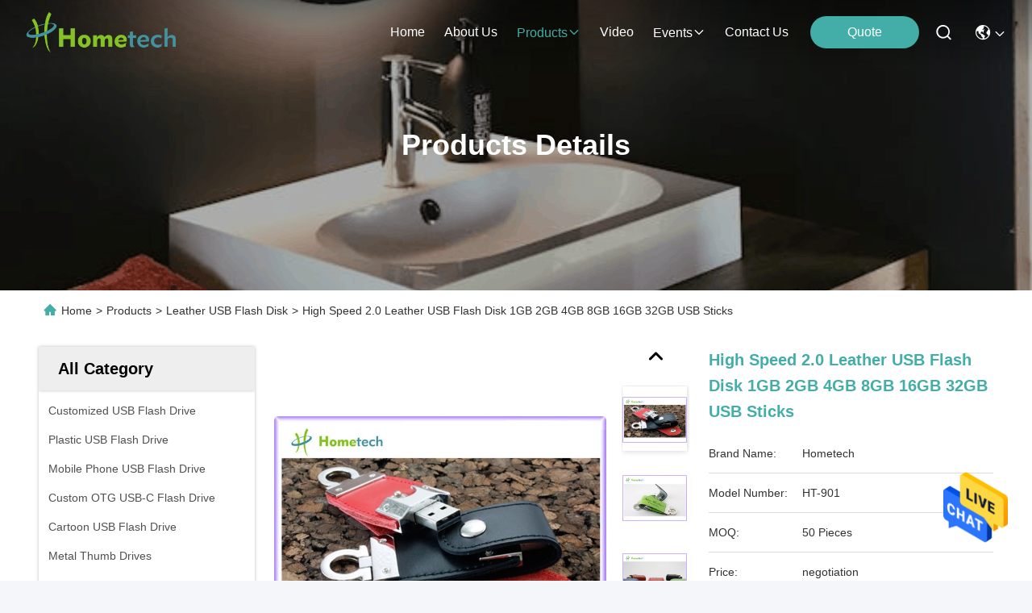

--- FILE ---
content_type: text/html
request_url: https://www.customized-usbflashdrive.com/sale-2061366-high-speed-2-0-leather-usb-flash-disk-1gb-2gb-4gb-8gb-16gb-32gb-usb-sticks.html
body_size: 34198
content:

<!DOCTYPE html>
<html  lang=en >
<head>
	<meta charset="utf-8">
	<meta http-equiv="X-UA-Compatible" content="IE=edge">
	<meta name="viewport" content="width=device-width, initial-scale=1, maximum-scale=1, minimum-scale=1" />
    <link hreflang="fr" rel="alternate" href="https://french.customized-usbflashdrive.com/sale-2061366-high-speed-2-0-leather-usb-flash-disk-1gb-2gb-4gb-8gb-16gb-32gb-usb-sticks.html" />
<link hreflang="de" rel="alternate" href="https://german.customized-usbflashdrive.com/sale-2061366-high-speed-2-0-leather-usb-flash-disk-1gb-2gb-4gb-8gb-16gb-32gb-usb-sticks.html" />
<link hreflang="it" rel="alternate" href="https://italian.customized-usbflashdrive.com/sale-2061366-high-speed-2-0-leather-usb-flash-disk-1gb-2gb-4gb-8gb-16gb-32gb-usb-sticks.html" />
<link hreflang="ru" rel="alternate" href="https://russian.customized-usbflashdrive.com/sale-2061366-high-speed-2-0-leather-usb-flash-disk-1gb-2gb-4gb-8gb-16gb-32gb-usb-sticks.html" />
<link hreflang="es" rel="alternate" href="https://spanish.customized-usbflashdrive.com/sale-2061366-high-speed-2-0-leather-usb-flash-disk-1gb-2gb-4gb-8gb-16gb-32gb-usb-sticks.html" />
<link hreflang="pt" rel="alternate" href="https://portuguese.customized-usbflashdrive.com/sale-2061366-high-speed-2-0-leather-usb-flash-disk-1gb-2gb-4gb-8gb-16gb-32gb-usb-sticks.html" />
<link hreflang="nl" rel="alternate" href="https://dutch.customized-usbflashdrive.com/sale-2061366-high-speed-2-0-leather-usb-flash-disk-1gb-2gb-4gb-8gb-16gb-32gb-usb-sticks.html" />
<link hreflang="el" rel="alternate" href="https://greek.customized-usbflashdrive.com/sale-2061366-high-speed-2-0-leather-usb-flash-disk-1gb-2gb-4gb-8gb-16gb-32gb-usb-sticks.html" />
<link hreflang="ja" rel="alternate" href="https://japanese.customized-usbflashdrive.com/sale-2061366-high-speed-2-0-leather-usb-flash-disk-1gb-2gb-4gb-8gb-16gb-32gb-usb-sticks.html" />
<link hreflang="ko" rel="alternate" href="https://korean.customized-usbflashdrive.com/sale-2061366-high-speed-2-0-leather-usb-flash-disk-1gb-2gb-4gb-8gb-16gb-32gb-usb-sticks.html" />
<link hreflang="tr" rel="alternate" href="https://turkish.customized-usbflashdrive.com/sale-2061366-high-speed-2-0-leather-usb-flash-disk-1gb-2gb-4gb-8gb-16gb-32gb-usb-sticks.html" />
<link hreflang="id" rel="alternate" href="https://indonesian.customized-usbflashdrive.com/sale-2061366-high-speed-2-0-leather-usb-flash-disk-1gb-2gb-4gb-8gb-16gb-32gb-usb-sticks.html" />
<link hreflang="th" rel="alternate" href="https://thai.customized-usbflashdrive.com/sale-2061366-high-speed-2-0-leather-usb-flash-disk-1gb-2gb-4gb-8gb-16gb-32gb-usb-sticks.html" />
<link hreflang="pl" rel="alternate" href="https://polish.customized-usbflashdrive.com/sale-2061366-high-speed-2-0-leather-usb-flash-disk-1gb-2gb-4gb-8gb-16gb-32gb-usb-sticks.html" />
<style type="text/css">
/*<![CDATA[*/
.consent__cookie {position: fixed;top: 0;left: 0;width: 100%;height: 0%;z-index: 100000;}.consent__cookie_bg {position: fixed;top: 0;left: 0;width: 100%;height: 100%;background: #000;opacity: .6;display: none }.consent__cookie_rel {position: fixed;bottom:0;left: 0;width: 100%;background: #fff;display: -webkit-box;display: -ms-flexbox;display: flex;flex-wrap: wrap;padding: 24px 80px;-webkit-box-sizing: border-box;box-sizing: border-box;-webkit-box-pack: justify;-ms-flex-pack: justify;justify-content: space-between;-webkit-transition: all ease-in-out .3s;transition: all ease-in-out .3s }.consent__close {position: absolute;top: 20px;right: 20px;cursor: pointer }.consent__close svg {fill: #777 }.consent__close:hover svg {fill: #000 }.consent__cookie_box {flex: 1;word-break: break-word;}.consent__warm {color: #777;font-size: 16px;margin-bottom: 12px;line-height: 19px }.consent__title {color: #333;font-size: 20px;font-weight: 600;margin-bottom: 12px;line-height: 23px }.consent__itxt {color: #333;font-size: 14px;margin-bottom: 12px;display: -webkit-box;display: -ms-flexbox;display: flex;-webkit-box-align: center;-ms-flex-align: center;align-items: center }.consent__itxt i {display: -webkit-inline-box;display: -ms-inline-flexbox;display: inline-flex;width: 28px;height: 28px;border-radius: 50%;background: #e0f9e9;margin-right: 8px;-webkit-box-align: center;-ms-flex-align: center;align-items: center;-webkit-box-pack: center;-ms-flex-pack: center;justify-content: center }.consent__itxt svg {fill: #3ca860 }.consent__txt {color: #a6a6a6;font-size: 14px;margin-bottom: 8px;line-height: 17px }.consent__btns {display: -webkit-box;display: -ms-flexbox;display: flex;-webkit-box-orient: vertical;-webkit-box-direction: normal;-ms-flex-direction: column;flex-direction: column;-webkit-box-pack: center;-ms-flex-pack: center;justify-content: center;flex-shrink: 0;}.consent__btn {width: 280px;height: 40px;line-height: 40px;text-align: center;background: #3ca860;color: #fff;border-radius: 4px;margin: 8px 0;-webkit-box-sizing: border-box;box-sizing: border-box;cursor: pointer }.consent__btn:hover {background: #00823b }.consent__btn.empty {color: #3ca860;border: 1px solid #3ca860;background: #fff }.consent__btn.empty:hover {background: #3ca860;color: #fff }.open .consent__cookie_bg {display: block }.open .consent__cookie_rel {bottom: 0 }@media (max-width: 760px) {.consent__btns {width: 100%;align-items: center;}.consent__cookie_rel {padding: 20px 24px }}.consent__cookie.open {display: block;}.consent__cookie {display: none;}
/*]]>*/
</style>
<script type="text/javascript">
/*<![CDATA[*/
window.isvideotpl = 0;window.detailurl = '';

var g_tp = '';
var colorUrl = '';
var query_string = ["Products","Detail"];
var customtplcolor = 99715;
/*]]>*/
</script>
<title>High Speed 2.0 Leather USB Flash Disk 1GB 2GB 4GB 8GB 16GB 32GB USB Sticks</title>
    <meta name="keywords" content="Leather USB memory stick, 16gb usb memory stick, Leather USB Flash Disk" />
    <meta name="description" content="High quality High Speed 2.0 Leather USB Flash Disk 1GB 2GB 4GB 8GB 16GB 32GB USB Sticks from China, China's leading Leather USB memory stick product, with strict quality control 16gb usb memory stick factories, producing high quality 16gb usb memory stick products." />
     <meta property="og:type" content="site">
    <meta property="og:title" content="Leather USB memory stick, 16gb usb memory stick, Leather USB Flash Disk" >
    <meta property="og:site_name" content="">
    <meta property="og:url" content="https://www.customized-usbflashdrive.com/sale-2061366-high-speed-2-0-leather-usb-flash-disk-1gb-2gb-4gb-8gb-16gb-32gb-usb-sticks.html">
    <meta property="og:image" content="https://www.customized-usbflashdrive.com/logo.gif">
    <meta property="og:image:secure_url" content="https://www.customized-usbflashdrive.com/logo.gif">
    <meta property="og:description" content="High quality High Speed 2.0 Leather USB Flash Disk 1GB 2GB 4GB 8GB 16GB 32GB USB Sticks from China, China's leading Leather USB memory stick product, with strict quality control 16gb usb memory stick factories, producing high quality 16gb usb memory stick products." />
				<link rel='preload'
					  href=/photo/customized-usbflashdrive/sitetpl/style/commonV2.css?ver=1726193209 as='style'><link type='text/css' rel='stylesheet'
					  href=/photo/customized-usbflashdrive/sitetpl/style/commonV2.css?ver=1726193209 media='all'><script type="application/ld+json">[{"@context":"https:\/\/schema.org","@type":"Organization","name":false,"description":"High quality High Speed 2.0 Leather USB Flash Disk 1GB 2GB 4GB 8GB 16GB 32GB USB Sticks from China, China's leading Leather USB memory stick product, with strict quality control 16gb usb memory stick factories, producing high quality 16gb usb memory stick products.","url":"https:\/\/www.customized-usbflashdrive.com\/sale-2061366-high-speed-2-0-leather-usb-flash-disk-1gb-2gb-4gb-8gb-16gb-32gb-usb-sticks.html","logo":"\/logo.gif","address":{"@type":"PostalAddress","addressLocality":"China","addressRegion":"CN","postalCode":"999001","streetAddress":"Hongshengyuan\u00a0Industrial\u00a0Park,Bulong\u00a0Road\u00a0339,Bantian,Longgang,Shenzhen,China"},"email":"helenguo@hometechsz.com","sameAs":["https:\/\/www.facebook.com\/memoriasUsbPersonalizadas\/","https:\/\/twitter.com\/usbsuramerica","https:\/\/www.linkedin.com\/company\/14603814\/admin\/"],"image":"\/photo\/cl23664459-shenzhen_hometech_technology_co_limited.jpg","faxNumber":"86-755-23225526","telephone":"86-755-23728452"},{"@context":"https:\/\/schema.org","@type":"BreadcrumbList","itemListElement":[{"@type":"ListItem","position":2,"name":"Leather USB Flash Disk","item":"https:\/\/www.customized-usbflashdrive.com\/supplier-40303-leather-usb-flash-disk"},{"@type":"ListItem","position":3,"name":"High Speed 2.0 Leather USB Flash Disk 1GB 2GB 4GB 8GB 16GB 32GB USB Sticks","item":"https:\/\/www.customized-usbflashdrive.com\/sale-2061366-high-speed-2-0-leather-usb-flash-disk-1gb-2gb-4gb-8gb-16gb-32gb-usb-sticks.html"},{"@type":"ListItem","position":1,"name":"Home","item":"https:\/\/www.customized-usbflashdrive.com\/index.html"}]},{"@context":"http:\/\/schema.org\/","@type":"Product","category":"Leather USB Flash Disk","name":"High Speed 2.0 Leather USB Flash Disk 1GB 2GB 4GB 8GB 16GB 32GB USB Sticks","url":"\/sale-2061366-high-speed-2-0-leather-usb-flash-disk-1gb-2gb-4gb-8gb-16gb-32gb-usb-sticks.html","image":["\/photo\/pl2136346-high_speed_2_0_leather_usb_flash_disk_1gb_2gb_4gb_8gb_16gb_32gb_usb_sticks.jpg","\/photo\/pl2136347-high_speed_2_0_leather_usb_flash_disk_1gb_2gb_4gb_8gb_16gb_32gb_usb_sticks.jpg","\/photo\/pl2136350-high_speed_2_0_leather_usb_flash_disk_1gb_2gb_4gb_8gb_16gb_32gb_usb_sticks.jpg","\/photo\/pl2136351-high_speed_2_0_leather_usb_flash_disk_1gb_2gb_4gb_8gb_16gb_32gb_usb_sticks.jpg"],"description":"High quality High Speed 2.0 Leather USB Flash Disk 1GB 2GB 4GB 8GB 16GB 32GB USB Sticks from China, China's leading Leather USB memory stick product, with strict quality control 16gb usb memory stick factories, producing high quality 16gb usb memory stick products.","brand":{"@type":"Brand","name":"Hometech"},"sku":"HT-901","model":"HT-901","manufacturer":{"@type":"Organization","legalName":"Shenzhen Hometech Technology Co., Limited","address":{"@type":"PostalAddress","addressCountry":"China","addressLocality":"Hongshengyuan\u00a0Industrial\u00a0Park,Bulong\u00a0Road\u00a0339,Bantian,Longgang,Shenzhen,China"}},"review":{"@type":"Review","reviewRating":{"@type":"Rating","ratingValue":5},"author":{"@type":"Person","name":"Ms. Helen Guo"}},"aggregateRating":{"@type":"aggregateRating","ratingValue":4.9000000000000003552713678800500929355621337890625,"reviewCount":114,"name":"Overall Rating"},"offers":[{"@type":"AggregateOffer","offerCount":"50","highPrice":"Negotiable","lowPrice":"0.01","priceCurrency":"USD"}]}]</script></head>
<body>
<img src="/logo.gif" style="display:none"/>
    <div id="floatAd" style="z-index: 110000;position:absolute;right:30px;bottom:60px;height:79px;display: block;">
                                <a href="/webim/webim_tab.html" rel="nofollow" onclick= 'setwebimCookie(3385,2061366,0);' target="_blank">
            <img style="width: 80px;cursor: pointer;" alt='Send Message' src="/images/floatimage_chat.gif"/>
        </a>
                                </div>
<a style="display: none!important;" title="Shenzhen Hometech Technology Co., Limited" class="float-inquiry" href="/contactnow.html" onclick='setinquiryCookie("{\"showproduct\":1,\"pid\":\"2061366\",\"name\":\"High Speed 2.0 Leather USB Flash Disk 1GB 2GB 4GB 8GB 16GB 32GB USB Sticks\",\"source_url\":\"\\/sale-2061366-high-speed-2-0-leather-usb-flash-disk-1gb-2gb-4gb-8gb-16gb-32gb-usb-sticks.html\",\"picurl\":\"\\/photo\\/pd2136346-high_speed_2_0_leather_usb_flash_disk_1gb_2gb_4gb_8gb_16gb_32gb_usb_sticks.jpg\",\"propertyDetail\":[[\"Logo\",\"Silkscreen\\/full Logo Print Of Logo Printing\"],[\"Service\",\"OEM &amp; ODM Service Of Engraved Leather Usb Flash Drive\"],[\"Capacity\",\"1GB, 2-4G, 8-16G, \\u2264 1GB\"],[\"Material\",\"Leather\"]],\"company_name\":null,\"picurl_c\":\"\\/photo\\/pc2136346-high_speed_2_0_leather_usb_flash_disk_1gb_2gb_4gb_8gb_16gb_32gb_usb_sticks.jpg\",\"price\":\"negotiation\",\"username\":\"Ms. Helen Guo\",\"viewTime\":\"Last Login : 1 hours 40 minutes ago\",\"subject\":\"Please send me more information on your High Speed 2.0 Leather USB Flash Disk 1GB 2GB 4GB 8GB 16GB 32GB USB Sticks\",\"countrycode\":\"US\"}");'></a>
<script>
    function getCookie(name) {
        var arr = document.cookie.match(new RegExp("(^| )" + name + "=([^;]*)(;|$)"));
        if (arr != null) {
            return unescape(arr[2]);
        }
        return null;
    }
    var is_new_mjy = '0';
    if (is_new_mjy==1 && isMobileDevice() && getCookie('webim_login_name') && getCookie('webim_buyer_id') && getCookie('webim_2574_seller_id')) {
        document.getElementById("floatAd").style.display = "none";
    }
    // 检测是否是移动端访问
    function isMobileDevice() {
        return /Android|webOS|iPhone|iPad|iPod|BlackBerry|IEMobile|Opera Mini/i.test(navigator.userAgent);
    }

</script>
<script>
var originProductInfo = '';
var originProductInfo = {"showproduct":1,"pid":"2061366","name":"High Speed 2.0 Leather USB Flash Disk 1GB 2GB 4GB 8GB 16GB 32GB USB Sticks","source_url":"\/sale-2061366-high-speed-2-0-leather-usb-flash-disk-1gb-2gb-4gb-8gb-16gb-32gb-usb-sticks.html","picurl":"\/photo\/pd2136346-high_speed_2_0_leather_usb_flash_disk_1gb_2gb_4gb_8gb_16gb_32gb_usb_sticks.jpg","propertyDetail":[["Logo","Silkscreen\/full Logo Print Of Logo Printing"],["Service","OEM &amp; ODM Service Of Engraved Leather Usb Flash Drive"],["Capacity","1GB, 2-4G, 8-16G, \u2264 1GB"],["Material","Leather"]],"company_name":null,"picurl_c":"\/photo\/pc2136346-high_speed_2_0_leather_usb_flash_disk_1gb_2gb_4gb_8gb_16gb_32gb_usb_sticks.jpg","price":"negotiation","username":"Ms. Helen Guo","viewTime":"Last Login : 1 hours 40 minutes ago","subject":"Please send price on your High Speed 2.0 Leather USB Flash Disk 1GB 2GB 4GB 8GB 16GB 32GB USB Sticks","countrycode":"US"};
var save_url = "/contactsave.html";
var update_url = "/updateinquiry.html";
var productInfo = {};
var defaulProductInfo = {};
var myDate = new Date();
var curDate = myDate.getFullYear()+'-'+(parseInt(myDate.getMonth())+1)+'-'+myDate.getDate();
var message = '';
var default_pop = 1;
var leaveMessageDialog = document.getElementsByClassName('leave-message-dialog')[0]; // 获取弹层
var _$$ = function (dom) {
    return document.querySelectorAll(dom);
};
resInfo = originProductInfo;
defaulProductInfo.pid = resInfo['pid'];
defaulProductInfo.productName = resInfo['name'];
defaulProductInfo.productInfo = resInfo['propertyDetail'];
defaulProductInfo.productImg = resInfo['picurl_c'];
defaulProductInfo.subject = resInfo['subject'];
defaulProductInfo.productImgAlt = resInfo['name'];
var inquirypopup_tmp = 1;
var message = 'Dear,'+'\r\n'+"I am interested in"+' '+trim(resInfo['name'])+", could you send me more details such as type, size, MOQ, material, etc."+'\r\n'+"Thanks!"+'\r\n'+"Waiting for your reply.";
var message_1 = 'Dear,'+'\r\n'+"I am interested in"+' '+trim(resInfo['name'])+", could you send me more details such as type, size, MOQ, material, etc."+'\r\n'+"Thanks!"+'\r\n'+"Waiting for your reply.";
var message_2 = 'Hello,'+'\r\n'+"I am looking for"+' '+trim(resInfo['name'])+", please send me the price, specification and picture."+'\r\n'+"Your swift response will be highly appreciated."+'\r\n'+"Feel free to contact me for more information."+'\r\n'+"Thanks a lot.";
var message_3 = 'Hello,'+'\r\n'+trim(resInfo['name'])+' '+"meets my expectations."+'\r\n'+"Please give me the best price and some other product information."+'\r\n'+"Feel free to contact me via my mail."+'\r\n'+"Thanks a lot.";

var message_4 = 'Dear,'+'\r\n'+"What is the FOB price on your"+' '+trim(resInfo['name'])+'?'+'\r\n'+"Which is the nearest port name?"+'\r\n'+"Please reply me as soon as possible, it would be better to share further information."+'\r\n'+"Regards!";
var message_5 = 'Hi there,'+'\r\n'+"I am very interested in your"+' '+trim(resInfo['name'])+'.'+'\r\n'+"Please send me your product details."+'\r\n'+"Looking forward to your quick reply."+'\r\n'+"Feel free to contact me by mail."+'\r\n'+"Regards!";

var message_6 = 'Dear,'+'\r\n'+"Please provide us with information about your"+' '+trim(resInfo['name'])+", such as type, size, material, and of course the best price."+'\r\n'+"Looking forward to your quick reply."+'\r\n'+"Thank you!";
var message_7 = 'Dear,'+'\r\n'+"Can you supply"+' '+trim(resInfo['name'])+" for us?"+'\r\n'+"First we want a price list and some product details."+'\r\n'+"I hope to get reply asap and look forward to cooperation."+'\r\n'+"Thank you very much.";
var message_8 = 'hi,'+'\r\n'+"I am looking for"+' '+trim(resInfo['name'])+", please give me some more detailed product information."+'\r\n'+"I look forward to your reply."+'\r\n'+"Thank you!";
var message_9 = 'Hello,'+'\r\n'+"Your"+' '+trim(resInfo['name'])+" meets my requirements very well."+'\r\n'+"Please send me the price, specification, and similar model will be OK."+'\r\n'+"Feel free to chat with me."+'\r\n'+"Thanks!";
var message_10 = 'Dear,'+'\r\n'+"I want to know more about the details and quotation of"+' '+trim(resInfo['name'])+'.'+'\r\n'+"Feel free to contact me."+'\r\n'+"Regards!";

var r = getRandom(1,10);

defaulProductInfo.message = eval("message_"+r);

var mytAjax = {

    post: function(url, data, fn) {
        var xhr = new XMLHttpRequest();
        xhr.open("POST", url, true);
        xhr.setRequestHeader("Content-Type", "application/x-www-form-urlencoded;charset=UTF-8");
        xhr.setRequestHeader("X-Requested-With", "XMLHttpRequest");
        xhr.setRequestHeader('Content-Type','text/plain;charset=UTF-8');
        xhr.onreadystatechange = function() {
            if(xhr.readyState == 4 && (xhr.status == 200 || xhr.status == 304)) {
                fn.call(this, xhr.responseText);
            }
        };
        xhr.send(data);
    },

    postform: function(url, data, fn) {
        var xhr = new XMLHttpRequest();
        xhr.open("POST", url, true);
        xhr.setRequestHeader("X-Requested-With", "XMLHttpRequest");
        xhr.onreadystatechange = function() {
            if(xhr.readyState == 4 && (xhr.status == 200 || xhr.status == 304)) {
                fn.call(this, xhr.responseText);
            }
        };
        xhr.send(data);
    }
};
window.onload = function(){
    leaveMessageDialog = document.getElementsByClassName('leave-message-dialog')[0];
    if (window.localStorage.recordDialogStatus=='undefined' || (window.localStorage.recordDialogStatus!='undefined' && window.localStorage.recordDialogStatus != curDate)) {
        setTimeout(function(){
            if(parseInt(inquirypopup_tmp%10) == 1){
                creatDialog(defaulProductInfo, 1);
            }
        }, 6000);
    }
};
function trim(str)
{
    str = str.replace(/(^\s*)/g,"");
    return str.replace(/(\s*$)/g,"");
};
function getRandom(m,n){
    var num = Math.floor(Math.random()*(m - n) + n);
    return num;
};
function strBtn(param) {

    var starattextarea = document.getElementById("textareamessage").value.length;
    var email = document.getElementById("startEmail").value;

    var default_tip = document.querySelectorAll(".watermark_container").length;
    if (20 < starattextarea && starattextarea < 3000) {
        if(default_tip>0){
            document.getElementById("textareamessage1").parentNode.parentNode.nextElementSibling.style.display = "none";
        }else{
            document.getElementById("textareamessage1").parentNode.nextElementSibling.style.display = "none";
        }

    } else {
        if(default_tip>0){
            document.getElementById("textareamessage1").parentNode.parentNode.nextElementSibling.style.display = "block";
        }else{
            document.getElementById("textareamessage1").parentNode.nextElementSibling.style.display = "block";
        }

        return;
    }

    // var re = /^([a-zA-Z0-9_-])+@([a-zA-Z0-9_-])+\.([a-zA-Z0-9_-])+/i;/*邮箱不区分大小写*/
    var re = /^[a-zA-Z0-9][\w-]*(\.?[\w-]+)*@[a-zA-Z0-9-]+(\.[a-zA-Z0-9]+)+$/i;
    if (!re.test(email)) {
        document.getElementById("startEmail").nextElementSibling.style.display = "block";
        return;
    } else {
        document.getElementById("startEmail").nextElementSibling.style.display = "none";
    }

    var subject = document.getElementById("pop_subject").value;
    var pid = document.getElementById("pop_pid").value;
    var message = document.getElementById("textareamessage").value;
    var sender_email = document.getElementById("startEmail").value;
    var tel = '';
    if (document.getElementById("tel0") != undefined && document.getElementById("tel0") != '')
        tel = document.getElementById("tel0").value;
    var form_serialize = '&tel='+tel;

    form_serialize = form_serialize.replace(/\+/g, "%2B");
    mytAjax.post(save_url,"pid="+pid+"&subject="+subject+"&email="+sender_email+"&message="+(message)+form_serialize,function(res){
        var mes = JSON.parse(res);
        if(mes.status == 200){
            var iid = mes.iid;
            document.getElementById("pop_iid").value = iid;
            document.getElementById("pop_uuid").value = mes.uuid;

            if(typeof gtag_report_conversion === "function"){
                gtag_report_conversion();//执行统计js代码
            }
            if(typeof fbq === "function"){
                fbq('track','Purchase');//执行统计js代码
            }
        }
    });
    for (var index = 0; index < document.querySelectorAll(".dialog-content-pql").length; index++) {
        document.querySelectorAll(".dialog-content-pql")[index].style.display = "none";
    };
    $('#idphonepql').val(tel);
    document.getElementById("dialog-content-pql-id").style.display = "block";
    ;
};
function twoBtnOk(param) {

    var selectgender = document.getElementById("Mr").innerHTML;
    var iid = document.getElementById("pop_iid").value;
    var sendername = document.getElementById("idnamepql").value;
    var senderphone = document.getElementById("idphonepql").value;
    var sendercname = document.getElementById("idcompanypql").value;
    var uuid = document.getElementById("pop_uuid").value;
    var gender = 2;
    if(selectgender == 'Mr.') gender = 0;
    if(selectgender == 'Mrs.') gender = 1;
    var pid = document.getElementById("pop_pid").value;
    var form_serialize = '';

        form_serialize = form_serialize.replace(/\+/g, "%2B");

    mytAjax.post(update_url,"iid="+iid+"&gender="+gender+"&uuid="+uuid+"&name="+(sendername)+"&tel="+(senderphone)+"&company="+(sendercname)+form_serialize,function(res){});

    for (var index = 0; index < document.querySelectorAll(".dialog-content-pql").length; index++) {
        document.querySelectorAll(".dialog-content-pql")[index].style.display = "none";
    };
    document.getElementById("dialog-content-pql-ok").style.display = "block";

};
function toCheckMust(name) {
    $('#'+name+'error').hide();
}
function handClidk(param) {
    var starattextarea = document.getElementById("textareamessage1").value.length;
    var email = document.getElementById("startEmail1").value;
    var default_tip = document.querySelectorAll(".watermark_container").length;
    if (20 < starattextarea && starattextarea < 3000) {
        if(default_tip>0){
            document.getElementById("textareamessage1").parentNode.parentNode.nextElementSibling.style.display = "none";
        }else{
            document.getElementById("textareamessage1").parentNode.nextElementSibling.style.display = "none";
        }

    } else {
        if(default_tip>0){
            document.getElementById("textareamessage1").parentNode.parentNode.nextElementSibling.style.display = "block";
        }else{
            document.getElementById("textareamessage1").parentNode.nextElementSibling.style.display = "block";
        }

        return;
    }

    // var re = /^([a-zA-Z0-9_-])+@([a-zA-Z0-9_-])+\.([a-zA-Z0-9_-])+/i;
    var re = /^[a-zA-Z0-9][\w-]*(\.?[\w-]+)*@[a-zA-Z0-9-]+(\.[a-zA-Z0-9]+)+$/i;
    if (!re.test(email)) {
        document.getElementById("startEmail1").nextElementSibling.style.display = "block";
        return;
    } else {
        document.getElementById("startEmail1").nextElementSibling.style.display = "none";
    }

    var subject = document.getElementById("pop_subject").value;
    var pid = document.getElementById("pop_pid").value;
    var message = document.getElementById("textareamessage1").value;
    var sender_email = document.getElementById("startEmail1").value;
    var form_serialize = tel = '';
    if (document.getElementById("tel1") != undefined && document.getElementById("tel1") != '')
        tel = document.getElementById("tel1").value;
        mytAjax.post(save_url,"email="+sender_email+"&tel="+tel+"&pid="+pid+"&message="+message+"&subject="+subject+form_serialize,function(res){

        var mes = JSON.parse(res);
        if(mes.status == 200){
            var iid = mes.iid;
            document.getElementById("pop_iid").value = iid;
            document.getElementById("pop_uuid").value = mes.uuid;
            if(typeof gtag_report_conversion === "function"){
                gtag_report_conversion();//执行统计js代码
            }
        }

    });
    for (var index = 0; index < document.querySelectorAll(".dialog-content-pql").length; index++) {
        document.querySelectorAll(".dialog-content-pql")[index].style.display = "none";
    };
    $('#idphonepql').val(tel);
    document.getElementById("dialog-content-pql-id").style.display = "block";

};
window.addEventListener('load', function () {
    $('.checkbox-wrap label').each(function(){
        if($(this).find('input').prop('checked')){
            $(this).addClass('on')
        }else {
            $(this).removeClass('on')
        }
    })
    $(document).on('click', '.checkbox-wrap label' , function(ev){
        if (ev.target.tagName.toUpperCase() != 'INPUT') {
            $(this).toggleClass('on')
        }
    })
})

function hand_video(pdata) {
    data = JSON.parse(pdata);
    productInfo.productName = data.productName;
    productInfo.productInfo = data.productInfo;
    productInfo.productImg = data.productImg;
    productInfo.subject = data.subject;

    var message = 'Dear,'+'\r\n'+"I am interested in"+' '+trim(data.productName)+", could you send me more details such as type, size, quantity, material, etc."+'\r\n'+"Thanks!"+'\r\n'+"Waiting for your reply.";

    var message = 'Dear,'+'\r\n'+"I am interested in"+' '+trim(data.productName)+", could you send me more details such as type, size, MOQ, material, etc."+'\r\n'+"Thanks!"+'\r\n'+"Waiting for your reply.";
    var message_1 = 'Dear,'+'\r\n'+"I am interested in"+' '+trim(data.productName)+", could you send me more details such as type, size, MOQ, material, etc."+'\r\n'+"Thanks!"+'\r\n'+"Waiting for your reply.";
    var message_2 = 'Hello,'+'\r\n'+"I am looking for"+' '+trim(data.productName)+", please send me the price, specification and picture."+'\r\n'+"Your swift response will be highly appreciated."+'\r\n'+"Feel free to contact me for more information."+'\r\n'+"Thanks a lot.";
    var message_3 = 'Hello,'+'\r\n'+trim(data.productName)+' '+"meets my expectations."+'\r\n'+"Please give me the best price and some other product information."+'\r\n'+"Feel free to contact me via my mail."+'\r\n'+"Thanks a lot.";

    var message_4 = 'Dear,'+'\r\n'+"What is the FOB price on your"+' '+trim(data.productName)+'?'+'\r\n'+"Which is the nearest port name?"+'\r\n'+"Please reply me as soon as possible, it would be better to share further information."+'\r\n'+"Regards!";
    var message_5 = 'Hi there,'+'\r\n'+"I am very interested in your"+' '+trim(data.productName)+'.'+'\r\n'+"Please send me your product details."+'\r\n'+"Looking forward to your quick reply."+'\r\n'+"Feel free to contact me by mail."+'\r\n'+"Regards!";

    var message_6 = 'Dear,'+'\r\n'+"Please provide us with information about your"+' '+trim(data.productName)+", such as type, size, material, and of course the best price."+'\r\n'+"Looking forward to your quick reply."+'\r\n'+"Thank you!";
    var message_7 = 'Dear,'+'\r\n'+"Can you supply"+' '+trim(data.productName)+" for us?"+'\r\n'+"First we want a price list and some product details."+'\r\n'+"I hope to get reply asap and look forward to cooperation."+'\r\n'+"Thank you very much.";
    var message_8 = 'hi,'+'\r\n'+"I am looking for"+' '+trim(data.productName)+", please give me some more detailed product information."+'\r\n'+"I look forward to your reply."+'\r\n'+"Thank you!";
    var message_9 = 'Hello,'+'\r\n'+"Your"+' '+trim(data.productName)+" meets my requirements very well."+'\r\n'+"Please send me the price, specification, and similar model will be OK."+'\r\n'+"Feel free to chat with me."+'\r\n'+"Thanks!";
    var message_10 = 'Dear,'+'\r\n'+"I want to know more about the details and quotation of"+' '+trim(data.productName)+'.'+'\r\n'+"Feel free to contact me."+'\r\n'+"Regards!";

    var r = getRandom(1,10);

    productInfo.message = eval("message_"+r);
    if(parseInt(inquirypopup_tmp/10) == 1){
        productInfo.message = "";
    }
    productInfo.pid = data.pid;
    creatDialog(productInfo, 2);
};

function handDialog(pdata) {
    data = JSON.parse(pdata);
    productInfo.productName = data.productName;
    productInfo.productInfo = data.productInfo;
    productInfo.productImg = data.productImg;
    productInfo.subject = data.subject;

    var message = 'Dear,'+'\r\n'+"I am interested in"+' '+trim(data.productName)+", could you send me more details such as type, size, quantity, material, etc."+'\r\n'+"Thanks!"+'\r\n'+"Waiting for your reply.";

    var message = 'Dear,'+'\r\n'+"I am interested in"+' '+trim(data.productName)+", could you send me more details such as type, size, MOQ, material, etc."+'\r\n'+"Thanks!"+'\r\n'+"Waiting for your reply.";
    var message_1 = 'Dear,'+'\r\n'+"I am interested in"+' '+trim(data.productName)+", could you send me more details such as type, size, MOQ, material, etc."+'\r\n'+"Thanks!"+'\r\n'+"Waiting for your reply.";
    var message_2 = 'Hello,'+'\r\n'+"I am looking for"+' '+trim(data.productName)+", please send me the price, specification and picture."+'\r\n'+"Your swift response will be highly appreciated."+'\r\n'+"Feel free to contact me for more information."+'\r\n'+"Thanks a lot.";
    var message_3 = 'Hello,'+'\r\n'+trim(data.productName)+' '+"meets my expectations."+'\r\n'+"Please give me the best price and some other product information."+'\r\n'+"Feel free to contact me via my mail."+'\r\n'+"Thanks a lot.";

    var message_4 = 'Dear,'+'\r\n'+"What is the FOB price on your"+' '+trim(data.productName)+'?'+'\r\n'+"Which is the nearest port name?"+'\r\n'+"Please reply me as soon as possible, it would be better to share further information."+'\r\n'+"Regards!";
    var message_5 = 'Hi there,'+'\r\n'+"I am very interested in your"+' '+trim(data.productName)+'.'+'\r\n'+"Please send me your product details."+'\r\n'+"Looking forward to your quick reply."+'\r\n'+"Feel free to contact me by mail."+'\r\n'+"Regards!";

    var message_6 = 'Dear,'+'\r\n'+"Please provide us with information about your"+' '+trim(data.productName)+", such as type, size, material, and of course the best price."+'\r\n'+"Looking forward to your quick reply."+'\r\n'+"Thank you!";
    var message_7 = 'Dear,'+'\r\n'+"Can you supply"+' '+trim(data.productName)+" for us?"+'\r\n'+"First we want a price list and some product details."+'\r\n'+"I hope to get reply asap and look forward to cooperation."+'\r\n'+"Thank you very much.";
    var message_8 = 'hi,'+'\r\n'+"I am looking for"+' '+trim(data.productName)+", please give me some more detailed product information."+'\r\n'+"I look forward to your reply."+'\r\n'+"Thank you!";
    var message_9 = 'Hello,'+'\r\n'+"Your"+' '+trim(data.productName)+" meets my requirements very well."+'\r\n'+"Please send me the price, specification, and similar model will be OK."+'\r\n'+"Feel free to chat with me."+'\r\n'+"Thanks!";
    var message_10 = 'Dear,'+'\r\n'+"I want to know more about the details and quotation of"+' '+trim(data.productName)+'.'+'\r\n'+"Feel free to contact me."+'\r\n'+"Regards!";

    var r = getRandom(1,10);

    productInfo.message = eval("message_"+r);
    if(parseInt(inquirypopup_tmp/10) == 1){
        productInfo.message = "";
    }
    productInfo.pid = data.pid;
    creatDialog(productInfo, 2);
};

function closepql(param) {

    leaveMessageDialog.style.display = 'none';
};

function closepql2(param) {

    for (var index = 0; index < document.querySelectorAll(".dialog-content-pql").length; index++) {
        document.querySelectorAll(".dialog-content-pql")[index].style.display = "none";
    };
    document.getElementById("dialog-content-pql-ok").style.display = "block";
};

function decodeHtmlEntities(str) {
    var tempElement = document.createElement('div');
    tempElement.innerHTML = str;
    return tempElement.textContent || tempElement.innerText || '';
}

function initProduct(productInfo,type){

    productInfo.productName = decodeHtmlEntities(productInfo.productName);
    productInfo.message = decodeHtmlEntities(productInfo.message);

    leaveMessageDialog = document.getElementsByClassName('leave-message-dialog')[0];
    leaveMessageDialog.style.display = "block";
    if(type == 3){
        var popinquiryemail = document.getElementById("popinquiryemail").value;
        _$$("#startEmail1")[0].value = popinquiryemail;
    }else{
        _$$("#startEmail1")[0].value = "";
    }
    _$$("#startEmail")[0].value = "";
    _$$("#idnamepql")[0].value = "";
    _$$("#idphonepql")[0].value = "";
    _$$("#idcompanypql")[0].value = "";

    _$$("#pop_pid")[0].value = productInfo.pid;
    _$$("#pop_subject")[0].value = productInfo.subject;
    
    if(parseInt(inquirypopup_tmp/10) == 1){
        productInfo.message = "";
    }

    _$$("#textareamessage1")[0].value = productInfo.message;
    _$$("#textareamessage")[0].value = productInfo.message;

    _$$("#dialog-content-pql-id .titlep")[0].innerHTML = productInfo.productName;
    _$$("#dialog-content-pql-id img")[0].setAttribute("src", productInfo.productImg);
    _$$("#dialog-content-pql-id img")[0].setAttribute("alt", productInfo.productImgAlt);

    _$$("#dialog-content-pql-id-hand img")[0].setAttribute("src", productInfo.productImg);
    _$$("#dialog-content-pql-id-hand img")[0].setAttribute("alt", productInfo.productImgAlt);
    _$$("#dialog-content-pql-id-hand .titlep")[0].innerHTML = productInfo.productName;

    if (productInfo.productInfo.length > 0) {
        var ul2, ul;
        ul = document.createElement("ul");
        for (var index = 0; index < productInfo.productInfo.length; index++) {
            var el = productInfo.productInfo[index];
            var li = document.createElement("li");
            var span1 = document.createElement("span");
            span1.innerHTML = el[0] + ":";
            var span2 = document.createElement("span");
            span2.innerHTML = el[1];
            li.appendChild(span1);
            li.appendChild(span2);
            ul.appendChild(li);

        }
        ul2 = ul.cloneNode(true);
        if (type === 1) {
            _$$("#dialog-content-pql-id .left")[0].replaceChild(ul, _$$("#dialog-content-pql-id .left ul")[0]);
        } else {
            _$$("#dialog-content-pql-id-hand .left")[0].replaceChild(ul2, _$$("#dialog-content-pql-id-hand .left ul")[0]);
            _$$("#dialog-content-pql-id .left")[0].replaceChild(ul, _$$("#dialog-content-pql-id .left ul")[0]);
        }
    };
    for (var index = 0; index < _$$("#dialog-content-pql-id .right ul li").length; index++) {
        _$$("#dialog-content-pql-id .right ul li")[index].addEventListener("click", function (params) {
            _$$("#dialog-content-pql-id .right #Mr")[0].innerHTML = this.innerHTML
        }, false)

    };

};
function closeInquiryCreateDialog() {
    document.getElementById("xuanpan_dialog_box_pql").style.display = "none";
};
function showInquiryCreateDialog() {
    document.getElementById("xuanpan_dialog_box_pql").style.display = "block";
};
function submitPopInquiry(){
    var message = document.getElementById("inquiry_message").value;
    var email = document.getElementById("inquiry_email").value;
    var subject = defaulProductInfo.subject;
    var pid = defaulProductInfo.pid;
    if (email === undefined) {
        showInquiryCreateDialog();
        document.getElementById("inquiry_email").style.border = "1px solid red";
        return false;
    };
    if (message === undefined) {
        showInquiryCreateDialog();
        document.getElementById("inquiry_message").style.border = "1px solid red";
        return false;
    };
    if (email.search(/^\w+((-\w+)|(\.\w+))*\@[A-Za-z0-9]+((\.|-)[A-Za-z0-9]+)*\.[A-Za-z0-9]+$/) == -1) {
        document.getElementById("inquiry_email").style.border= "1px solid red";
        showInquiryCreateDialog();
        return false;
    } else {
        document.getElementById("inquiry_email").style.border= "";
    };
    if (message.length < 20 || message.length >3000) {
        showInquiryCreateDialog();
        document.getElementById("inquiry_message").style.border = "1px solid red";
        return false;
    } else {
        document.getElementById("inquiry_message").style.border = "";
    };
    var tel = '';
    if (document.getElementById("tel") != undefined && document.getElementById("tel") != '')
        tel = document.getElementById("tel").value;

    mytAjax.post(save_url,"pid="+pid+"&subject="+subject+"&email="+email+"&message="+(message)+'&tel='+tel,function(res){
        var mes = JSON.parse(res);
        if(mes.status == 200){
            var iid = mes.iid;
            document.getElementById("pop_iid").value = iid;
            document.getElementById("pop_uuid").value = mes.uuid;

        }
    });
    initProduct(defaulProductInfo);
    for (var index = 0; index < document.querySelectorAll(".dialog-content-pql").length; index++) {
        document.querySelectorAll(".dialog-content-pql")[index].style.display = "none";
    };
    $('#idphonepql').val(tel);
    document.getElementById("dialog-content-pql-id").style.display = "block";

};

//带附件上传
function submitPopInquiryfile(email_id,message_id,check_sort,name_id,phone_id,company_id,attachments){

    if(typeof(check_sort) == 'undefined'){
        check_sort = 0;
    }
    var message = document.getElementById(message_id).value;
    var email = document.getElementById(email_id).value;
    var attachments = document.getElementById(attachments).value;
    if(typeof(name_id) !== 'undefined' && name_id != ""){
        var name  = document.getElementById(name_id).value;
    }
    if(typeof(phone_id) !== 'undefined' && phone_id != ""){
        var phone = document.getElementById(phone_id).value;
    }
    if(typeof(company_id) !== 'undefined' && company_id != ""){
        var company = document.getElementById(company_id).value;
    }
    var subject = defaulProductInfo.subject;
    var pid = defaulProductInfo.pid;

    if(check_sort == 0){
        if (email === undefined) {
            showInquiryCreateDialog();
            document.getElementById(email_id).style.border = "1px solid red";
            return false;
        };
        if (message === undefined) {
            showInquiryCreateDialog();
            document.getElementById(message_id).style.border = "1px solid red";
            return false;
        };

        if (email.search(/^\w+((-\w+)|(\.\w+))*\@[A-Za-z0-9]+((\.|-)[A-Za-z0-9]+)*\.[A-Za-z0-9]+$/) == -1) {
            document.getElementById(email_id).style.border= "1px solid red";
            showInquiryCreateDialog();
            return false;
        } else {
            document.getElementById(email_id).style.border= "";
        };
        if (message.length < 20 || message.length >3000) {
            showInquiryCreateDialog();
            document.getElementById(message_id).style.border = "1px solid red";
            return false;
        } else {
            document.getElementById(message_id).style.border = "";
        };
    }else{

        if (message === undefined) {
            showInquiryCreateDialog();
            document.getElementById(message_id).style.border = "1px solid red";
            return false;
        };

        if (email === undefined) {
            showInquiryCreateDialog();
            document.getElementById(email_id).style.border = "1px solid red";
            return false;
        };

        if (message.length < 20 || message.length >3000) {
            showInquiryCreateDialog();
            document.getElementById(message_id).style.border = "1px solid red";
            return false;
        } else {
            document.getElementById(message_id).style.border = "";
        };

        if (email.search(/^\w+((-\w+)|(\.\w+))*\@[A-Za-z0-9]+((\.|-)[A-Za-z0-9]+)*\.[A-Za-z0-9]+$/) == -1) {
            document.getElementById(email_id).style.border= "1px solid red";
            showInquiryCreateDialog();
            return false;
        } else {
            document.getElementById(email_id).style.border= "";
        };

    };

    mytAjax.post(save_url,"pid="+pid+"&subject="+subject+"&email="+email+"&message="+message+"&company="+company+"&attachments="+attachments,function(res){
        var mes = JSON.parse(res);
        if(mes.status == 200){
            var iid = mes.iid;
            document.getElementById("pop_iid").value = iid;
            document.getElementById("pop_uuid").value = mes.uuid;

            if(typeof gtag_report_conversion === "function"){
                gtag_report_conversion();//执行统计js代码
            }
            if(typeof fbq === "function"){
                fbq('track','Purchase');//执行统计js代码
            }
        }
    });
    initProduct(defaulProductInfo);

    if(name !== undefined && name != ""){
        _$$("#idnamepql")[0].value = name;
    }

    if(phone !== undefined && phone != ""){
        _$$("#idphonepql")[0].value = phone;
    }

    if(company !== undefined && company != ""){
        _$$("#idcompanypql")[0].value = company;
    }

    for (var index = 0; index < document.querySelectorAll(".dialog-content-pql").length; index++) {
        document.querySelectorAll(".dialog-content-pql")[index].style.display = "none";
    };
    document.getElementById("dialog-content-pql-id").style.display = "block";

};
function submitPopInquiryByParam(email_id,message_id,check_sort,name_id,phone_id,company_id){

    if(typeof(check_sort) == 'undefined'){
        check_sort = 0;
    }

    var senderphone = '';
    var message = document.getElementById(message_id).value;
    var email = document.getElementById(email_id).value;
    if(typeof(name_id) !== 'undefined' && name_id != ""){
        var name  = document.getElementById(name_id).value;
    }
    if(typeof(phone_id) !== 'undefined' && phone_id != ""){
        var phone = document.getElementById(phone_id).value;
        senderphone = phone;
    }
    if(typeof(company_id) !== 'undefined' && company_id != ""){
        var company = document.getElementById(company_id).value;
    }
    var subject = defaulProductInfo.subject;
    var pid = defaulProductInfo.pid;

    if(check_sort == 0){
        if (email === undefined) {
            showInquiryCreateDialog();
            document.getElementById(email_id).style.border = "1px solid red";
            return false;
        };
        if (message === undefined) {
            showInquiryCreateDialog();
            document.getElementById(message_id).style.border = "1px solid red";
            return false;
        };

        if (email.search(/^\w+((-\w+)|(\.\w+))*\@[A-Za-z0-9]+((\.|-)[A-Za-z0-9]+)*\.[A-Za-z0-9]+$/) == -1) {
            document.getElementById(email_id).style.border= "1px solid red";
            showInquiryCreateDialog();
            return false;
        } else {
            document.getElementById(email_id).style.border= "";
        };
        if (message.length < 20 || message.length >3000) {
            showInquiryCreateDialog();
            document.getElementById(message_id).style.border = "1px solid red";
            return false;
        } else {
            document.getElementById(message_id).style.border = "";
        };
    }else{

        if (message === undefined) {
            showInquiryCreateDialog();
            document.getElementById(message_id).style.border = "1px solid red";
            return false;
        };

        if (email === undefined) {
            showInquiryCreateDialog();
            document.getElementById(email_id).style.border = "1px solid red";
            return false;
        };

        if (message.length < 20 || message.length >3000) {
            showInquiryCreateDialog();
            document.getElementById(message_id).style.border = "1px solid red";
            return false;
        } else {
            document.getElementById(message_id).style.border = "";
        };

        if (email.search(/^\w+((-\w+)|(\.\w+))*\@[A-Za-z0-9]+((\.|-)[A-Za-z0-9]+)*\.[A-Za-z0-9]+$/) == -1) {
            document.getElementById(email_id).style.border= "1px solid red";
            showInquiryCreateDialog();
            return false;
        } else {
            document.getElementById(email_id).style.border= "";
        };

    };

    var productsku = "";
    if($("#product_sku").length > 0){
        productsku = $("#product_sku").html();
    }

    mytAjax.post(save_url,"tel="+senderphone+"&pid="+pid+"&subject="+subject+"&email="+email+"&message="+message+"&messagesku="+encodeURI(productsku),function(res){
        var mes = JSON.parse(res);
        if(mes.status == 200){
            var iid = mes.iid;
            document.getElementById("pop_iid").value = iid;
            document.getElementById("pop_uuid").value = mes.uuid;

            if(typeof gtag_report_conversion === "function"){
                gtag_report_conversion();//执行统计js代码
            }
            if(typeof fbq === "function"){
                fbq('track','Purchase');//执行统计js代码
            }
        }
    });
    initProduct(defaulProductInfo);

    if(name !== undefined && name != ""){
        _$$("#idnamepql")[0].value = name;
    }

    if(phone !== undefined && phone != ""){
        _$$("#idphonepql")[0].value = phone;
    }

    if(company !== undefined && company != ""){
        _$$("#idcompanypql")[0].value = company;
    }

    for (var index = 0; index < document.querySelectorAll(".dialog-content-pql").length; index++) {
        document.querySelectorAll(".dialog-content-pql")[index].style.display = "none";

    };
    document.getElementById("dialog-content-pql-id").style.display = "block";

};

function creat_videoDialog(productInfo, type) {

    if(type == 1){
        if(default_pop != 1){
            return false;
        }
        window.localStorage.recordDialogStatus = curDate;
    }else{
        default_pop = 0;
    }
    initProduct(productInfo, type);
    if (type === 1) {
        // 自动弹出
        for (var index = 0; index < document.querySelectorAll(".dialog-content-pql").length; index++) {

            document.querySelectorAll(".dialog-content-pql")[index].style.display = "none";
        };
        document.getElementById("dialog-content-pql").style.display = "block";
    } else {
        // 手动弹出
        for (var index = 0; index < document.querySelectorAll(".dialog-content-pql").length; index++) {
            document.querySelectorAll(".dialog-content-pql")[index].style.display = "none";
        };
        document.getElementById("dialog-content-pql-id-hand").style.display = "block";
    }
}

function creatDialog(productInfo, type) {

    if(type == 1){
        if(default_pop != 1){
            return false;
        }
        window.localStorage.recordDialogStatus = curDate;
    }else{
        default_pop = 0;
    }
    initProduct(productInfo, type);
    if (type === 1) {
        // 自动弹出
        for (var index = 0; index < document.querySelectorAll(".dialog-content-pql").length; index++) {

            document.querySelectorAll(".dialog-content-pql")[index].style.display = "none";
        };
        document.getElementById("dialog-content-pql").style.display = "block";
    } else {
        // 手动弹出
        for (var index = 0; index < document.querySelectorAll(".dialog-content-pql").length; index++) {
            document.querySelectorAll(".dialog-content-pql")[index].style.display = "none";
        };
        document.getElementById("dialog-content-pql-id-hand").style.display = "block";
    }
}

//带邮箱信息打开询盘框 emailtype=1表示带入邮箱
function openDialog(emailtype){
    var type = 2;//不带入邮箱，手动弹出
    if(emailtype == 1){
        var popinquiryemail = document.getElementById("popinquiryemail").value;
        // var re = /^([a-zA-Z0-9_-])+@([a-zA-Z0-9_-])+\.([a-zA-Z0-9_-])+/i;
        var re = /^[a-zA-Z0-9][\w-]*(\.?[\w-]+)*@[a-zA-Z0-9-]+(\.[a-zA-Z0-9]+)+$/i;
        if (!re.test(popinquiryemail)) {
            //前端提示样式;
            showInquiryCreateDialog();
            document.getElementById("popinquiryemail").style.border = "1px solid red";
            return false;
        } else {
            //前端提示样式;
        }
        var type = 3;
    }
    creatDialog(defaulProductInfo,type);
}

//上传附件
function inquiryUploadFile(){
    var fileObj = document.querySelector("#fileId").files[0];
    //构建表单数据
    var formData = new FormData();
    var filesize = fileObj.size;
    if(filesize > 10485760 || filesize == 0) {
        document.getElementById("filetips").style.display = "block";
        return false;
    }else {
        document.getElementById("filetips").style.display = "none";
    }
    formData.append('popinquiryfile', fileObj);
    document.getElementById("quotefileform").reset();
    var save_url = "/inquiryuploadfile.html";
    mytAjax.postform(save_url,formData,function(res){
        var mes = JSON.parse(res);
        if(mes.status == 200){
            document.getElementById("uploader-file-info").innerHTML = document.getElementById("uploader-file-info").innerHTML + "<span class=op>"+mes.attfile.name+"<a class=delatt id=att"+mes.attfile.id+" onclick=delatt("+mes.attfile.id+");>Delete</a></span>";
            var nowattachs = document.getElementById("attachments").value;
            if( nowattachs !== ""){
                var attachs = JSON.parse(nowattachs);
                attachs[mes.attfile.id] = mes.attfile;
            }else{
                var attachs = {};
                attachs[mes.attfile.id] = mes.attfile;
            }
            document.getElementById("attachments").value = JSON.stringify(attachs);
        }
    });
}
//附件删除
function delatt(attid)
{
    var nowattachs = document.getElementById("attachments").value;
    if( nowattachs !== ""){
        var attachs = JSON.parse(nowattachs);
        if(attachs[attid] == ""){
            return false;
        }
        var formData = new FormData();
        var delfile = attachs[attid]['filename'];
        var save_url = "/inquirydelfile.html";
        if(delfile != "") {
            formData.append('delfile', delfile);
            mytAjax.postform(save_url, formData, function (res) {
                if(res !== "") {
                    var mes = JSON.parse(res);
                    if (mes.status == 200) {
                        delete attachs[attid];
                        document.getElementById("attachments").value = JSON.stringify(attachs);
                        var s = document.getElementById("att"+attid);
                        s.parentNode.remove();
                    }
                }
            });
        }
    }else{
        return false;
    }
}

</script>
<div class="leave-message-dialog" style="display: none">
<style>
    .leave-message-dialog .close:before, .leave-message-dialog .close:after{
        content:initial;
    }
</style>
<div class="dialog-content-pql" id="dialog-content-pql" style="display: none">
    <span class="close" onclick="closepql()"><img src="/images/close.png" alt="close"></span>
    <div class="title">
        <p class="firstp-pql">Leave a Message</p>
        <p class="lastp-pql">We will call you back soon!</p>
    </div>
    <div class="form">
        <div class="textarea">
            <textarea style='font-family: robot;'  name="" id="textareamessage" cols="30" rows="10" style="margin-bottom:14px;width:100%"
                placeholder="Please enter your inquiry details."></textarea>
        </div>
        <p class="error-pql"> <span class="icon-pql"><img src="/images/error.png" alt="Shenzhen Hometech Technology Co., Limited"></span> Your message must be between 20-3,000 characters!</p>
        <input id="startEmail" type="text" placeholder="Enter your E-mail" onkeydown="if(event.keyCode === 13){ strBtn();}">
        <p class="error-pql"><span class="icon-pql"><img src="/images/error.png" alt="Shenzhen Hometech Technology Co., Limited"></span> Please check your E-mail! </p>
                <div class="operations">
            <div class='btn' id="submitStart" type="submit" onclick="strBtn()">SUBMIT</div>
        </div>
            </div>
</div>
<div class="dialog-content-pql dialog-content-pql-id" id="dialog-content-pql-id" style="display:none">
        <span class="close" onclick="closepql2()"><svg t="1648434466530" class="icon" viewBox="0 0 1024 1024" version="1.1" xmlns="http://www.w3.org/2000/svg" p-id="2198" width="16" height="16"><path d="M576 512l277.333333 277.333333-64 64-277.333333-277.333333L234.666667 853.333333 170.666667 789.333333l277.333333-277.333333L170.666667 234.666667 234.666667 170.666667l277.333333 277.333333L789.333333 170.666667 853.333333 234.666667 576 512z" fill="#444444" p-id="2199"></path></svg></span>
    <div class="left">
        <div class="img"><img></div>
        <p class="titlep"></p>
        <ul> </ul>
    </div>
    <div class="right">
                <p class="title">More information facilitates better communication.</p>
                <div style="position: relative;">
            <div class="mr"> <span id="Mr">Mr.</span>
                <ul>
                    <li>Mr.</li>
                    <li>Mrs.</li>
                </ul>
            </div>
            <input style="text-indent: 80px;" type="text" id="idnamepql" placeholder="Input your name">
        </div>
        <input type="text"  id="idphonepql"  placeholder="Phone Number">
        <input type="text" id="idcompanypql"  placeholder="Company" onkeydown="if(event.keyCode === 13){ twoBtnOk();}">
                <div class="btn form_new" id="twoBtnOk" onclick="twoBtnOk()">OK</div>
    </div>
</div>

<div class="dialog-content-pql dialog-content-pql-ok" id="dialog-content-pql-ok" style="display:none">
        <span class="close" onclick="closepql()"><svg t="1648434466530" class="icon" viewBox="0 0 1024 1024" version="1.1" xmlns="http://www.w3.org/2000/svg" p-id="2198" width="16" height="16"><path d="M576 512l277.333333 277.333333-64 64-277.333333-277.333333L234.666667 853.333333 170.666667 789.333333l277.333333-277.333333L170.666667 234.666667 234.666667 170.666667l277.333333 277.333333L789.333333 170.666667 853.333333 234.666667 576 512z" fill="#444444" p-id="2199"></path></svg></span>
    <div class="duihaook"></div>
        <p class="title">Submitted successfully!</p>
        <p class="p1" style="text-align: center; font-size: 18px; margin-top: 14px;">We will call you back soon!</p>
    <div class="btn" onclick="closepql()" id="endOk" style="margin: 0 auto;margin-top: 50px;">OK</div>
</div>
<div class="dialog-content-pql dialog-content-pql-id dialog-content-pql-id-hand" id="dialog-content-pql-id-hand"
    style="display:none">
     <input type="hidden" name="pop_pid" id="pop_pid" value="0">
     <input type="hidden" name="pop_subject" id="pop_subject" value="">
     <input type="hidden" name="pop_iid" id="pop_iid" value="0">
     <input type="hidden" name="pop_uuid" id="pop_uuid" value="0">
        <span class="close" onclick="closepql()"><svg t="1648434466530" class="icon" viewBox="0 0 1024 1024" version="1.1" xmlns="http://www.w3.org/2000/svg" p-id="2198" width="16" height="16"><path d="M576 512l277.333333 277.333333-64 64-277.333333-277.333333L234.666667 853.333333 170.666667 789.333333l277.333333-277.333333L170.666667 234.666667 234.666667 170.666667l277.333333 277.333333L789.333333 170.666667 853.333333 234.666667 576 512z" fill="#444444" p-id="2199"></path></svg></span>
    <div class="left">
        <div class="img"><img></div>
        <p class="titlep"></p>
        <ul> </ul>
    </div>
    <div class="right" style="float:right">
                <div class="title">
            <p class="firstp-pql">Leave a Message</p>
            <p class="lastp-pql">We will call you back soon!</p>
        </div>
                <div class="form">
            <div class="textarea">
                <textarea style='font-family: robot;' name="message" id="textareamessage1" cols="30" rows="10"
                    placeholder="Please enter your inquiry details."></textarea>
            </div>
            <p class="error-pql"> <span class="icon-pql"><img src="/images/error.png" alt="Shenzhen Hometech Technology Co., Limited"></span> Your message must be between 20-3,000 characters!</p>

                            <input style="display:none" id="tel1" name="tel" type="text" oninput="value=value.replace(/[^0-9_+-]/g,'');" placeholder="Phone Number">
                        <input id='startEmail1' name='email' data-type='1' type='text'
                   placeholder="Enter your E-mail"
                   onkeydown='if(event.keyCode === 13){ handClidk();}'>
            
            <p class='error-pql'><span class='icon-pql'>
                    <img src="/images/error.png" alt="Shenzhen Hometech Technology Co., Limited"></span> Please check your E-mail!            </p>

            <div class="operations">
                <div class='btn' id="submitStart1" type="submit" onclick="handClidk()">SUBMIT</div>
            </div>
        </div>
    </div>
</div>
</div>
<div id="xuanpan_dialog_box_pql" class="xuanpan_dialog_box_pql"
    style="display:none;background:rgba(0,0,0,.6);width:100%;height:100%;position: fixed;top:0;left:0;z-index: 999999;">
    <div class="box_pql"
      style="width:526px;height:206px;background:rgba(255,255,255,1);opacity:1;border-radius:4px;position: absolute;left: 50%;top: 50%;transform: translate(-50%,-50%);">
      <div onclick="closeInquiryCreateDialog()" class="close close_create_dialog"
        style="cursor: pointer;height:42px;width:40px;float:right;padding-top: 16px;"><span
          style="display: inline-block;width: 25px;height: 2px;background: rgb(114, 114, 114);transform: rotate(45deg); "><span
            style="display: block;width: 25px;height: 2px;background: rgb(114, 114, 114);transform: rotate(-90deg); "></span></span>
      </div>
      <div
        style="height: 72px; overflow: hidden; text-overflow: ellipsis; display:-webkit-box;-ebkit-line-clamp: 3;-ebkit-box-orient: vertical; margin-top: 58px; padding: 0 84px; font-size: 18px; color: rgba(51, 51, 51, 1); text-align: center; ">
        Please leave your correct email and detailed requirements.</div>
      <div onclick="closeInquiryCreateDialog()" class="close_create_dialog"
        style="width: 139px; height: 36px; background: rgba(253, 119, 34, 1); border-radius: 4px; margin: 16px auto; color: rgba(255, 255, 255, 1); font-size: 18px; line-height: 36px; text-align: center;">
        OK</div>
    </div>
</div>
<!--<a style="display: none" title='' href="/webim/webim_tab.html" class="footer_webim_a" rel="nofollow" onclick= 'setwebimCookie(,,);' target="_blank">
    <div class="footer_webim" style="display:none">
        <div class="chat-button-content">
            <i class="chat-button"></i>
        </div>
    </div>
</a>-->

<div data-head='head'>
<div class="header_99715" data-script="/js/swiper-bundle.min.js">
    
    
    
    
    
    
    

    <div class="header-wrap">
        <div class="menu-icon">
            <i class="feitian ft-menu1"></i>
        </div>
        <div class="logo">
            <a href="/" title="Shenzhen Hometech Technology Co., Limited">
                <img src="/logo.gif" alt="Shenzhen Hometech Technology Co., Limited" />
            </a>
        </div>
        <div class="menu">
            <div class="itembox p_child_item">
                <a class="item level1-a " href="/"
                    title="Home">Home</a>
            </div>
                                                                                                            <div class="itembox p_child_item">
                <a class="item level1-a " href="/aboutus.html"
                    title="About Us">about us</a>
                    <div class="p_child">
                        <div class=" p_child_item">
                            <a class="level2-a ecer-ellipsis"
                            href="/aboutus.html" title="Company Profile">Company Profile</a>
                        </div>
                        <div class=" p_child_item">
                            <a class="level2-a ecer-ellipsis"
                            href="/aboutus.html#anchorfactory_tour_99715" title="Factory Tour">factory tour</a>
                        </div>
                        <div class=" p_child_item">
                            <a class="level2-a ecer-ellipsis" 
                             href="/aboutus.html#anchorhonor_99715"
                                title="">quality control</a>
                        </div>

                    </div>
            </div>
                        <div class="itembox p_child_item">

                <a class="item level1-a cur"
                href="/products.html"  title="Products">products<i
                        class="feitian ft-down1"></i></a>
                <div class="p_child">

                                        <!-- 二级 -->
                                        <div class="p_child_item">
                   
                        <a class="level2-a ecer-ellipsis "
                            href=/supplier-40274-customized-usb-flash-drive title="quality Customized USB Flash Drive factory">
                            <h2 class="main-a ecer-ellipsis">Customized USB Flash Drive</h2>
                                                    </a>
                   
                                            </div>
                                                            <!-- 二级 -->
                                        <div class="p_child_item">
                   
                        <a class="level2-a ecer-ellipsis "
                            href=/supplier-40275-plastic-usb-flash-drive title="quality Plastic USB Flash Drive factory">
                            <h2 class="main-a ecer-ellipsis">Plastic USB Flash Drive</h2>
                                                    </a>
                   
                                            </div>
                                                            <!-- 二级 -->
                                        <div class="p_child_item">
                   
                        <a class="level2-a ecer-ellipsis "
                            href=/supplier-40277-mobile-phone-usb-flash-drive title="quality Mobile Phone USB Flash Drive factory">
                            <h2 class="main-a ecer-ellipsis">Mobile Phone USB Flash Drive</h2>
                                                    </a>
                   
                                            </div>
                                                            <!-- 二级 -->
                                        <div class="p_child_item">
                   
                        <a class="level2-a ecer-ellipsis "
                            href=/supplier-4624154-custom-otg-usb-c-flash-drive title="quality Custom OTG USB-C Flash Drive factory">
                            <h2 class="main-a ecer-ellipsis">Custom OTG USB-C Flash Drive</h2>
                                                    </a>
                   
                                            </div>
                                                            <!-- 二级 -->
                                        <div class="p_child_item">
                   
                        <a class="level2-a ecer-ellipsis "
                            href=/supplier-40279-cartoon-usb-flash-drive title="quality Cartoon USB Flash Drive factory">
                            <h2 class="main-a ecer-ellipsis">Cartoon USB Flash Drive</h2>
                                                    </a>
                   
                                            </div>
                                                            <!-- 二级 -->
                                        <div class="p_child_item">
                   
                        <a class="level2-a ecer-ellipsis "
                            href=/supplier-40280-metal-thumb-drives title="quality Metal Thumb Drives factory">
                            <h2 class="main-a ecer-ellipsis">Metal Thumb Drives</h2>
                                                    </a>
                   
                                            </div>
                                                            <!-- 二级 -->
                                        <div class="p_child_item">
                   
                        <a class="level2-a ecer-ellipsis "
                            href=/supplier-40282-wooden-usb-flash-drive title="quality Wooden USB Flash Drive factory">
                            <h2 class="main-a ecer-ellipsis">Wooden USB Flash Drive</h2>
                                                    </a>
                   
                                            </div>
                                                            <!-- 二级 -->
                                        <div class="p_child_item">
                   
                        <a class="level2-a ecer-ellipsis "
                            href=/supplier-40286-wristband-usb-flash-drive title="quality Wristband USB Flash Drive factory">
                            <h2 class="main-a ecer-ellipsis">Wristband USB Flash Drive</h2>
                                                    </a>
                   
                                            </div>
                                                            <!-- 二级 -->
                                        <div class="p_child_item">
                   
                        <a class="level2-a ecer-ellipsis "
                            href=/supplier-40287-credit-card-usb-storage-device title="quality Credit Card USB Storage Device factory">
                            <h2 class="main-a ecer-ellipsis">Credit Card USB Storage Device</h2>
                                                    </a>
                   
                                            </div>
                                                            <!-- 二级 -->
                                        <div class="p_child_item">
                   
                        <a class="level2-a ecer-ellipsis cur"
                            href=/supplier-40303-leather-usb-flash-disk title="quality Leather USB Flash Disk factory">
                            <h2 class="main-a ecer-ellipsis">Leather USB Flash Disk</h2>
                                                    </a>
                   
                                            </div>
                                                            <!-- 二级 -->
                                        <div class="p_child_item">
                   
                        <a class="level2-a ecer-ellipsis "
                            href=/supplier-40304-crystal-heart-usb-flash-drive title="quality Crystal Heart USB Flash Drive factory">
                            <h2 class="main-a ecer-ellipsis">Crystal Heart USB Flash Drive</h2>
                                                    </a>
                   
                                            </div>
                                                            <!-- 二级 -->
                                        <div class="p_child_item">
                   
                        <a class="level2-a ecer-ellipsis "
                            href=/supplier-40305-mini-usb-memory title="quality Mini USB Memory factory">
                            <h2 class="main-a ecer-ellipsis">Mini USB Memory</h2>
                                                    </a>
                   
                                            </div>
                                                            <!-- 二级 -->
                                        <div class="p_child_item">
                   
                        <a class="level2-a ecer-ellipsis "
                            href=/supplier-40322-3-0-usb-flash-drive title="quality 3.0 USB Flash Drive factory">
                            <h2 class="main-a ecer-ellipsis">3.0 USB Flash Drive</h2>
                                                    </a>
                   
                                            </div>
                                                            <!-- 二级 -->
                                        <div class="p_child_item">
                   
                        <a class="level2-a ecer-ellipsis "
                            href=/supplier-40323-character-usb-drives title="quality Character USB Drives factory">
                            <h2 class="main-a ecer-ellipsis">Character USB Drives</h2>
                                                    </a>
                   
                                            </div>
                                                            <!-- 二级 -->
                                        <div class="p_child_item">
                   
                        <a class="level2-a ecer-ellipsis "
                            href=/supplier-40324-usb-flash-pen-drives title="quality USB Flash Pen Drives factory">
                            <h2 class="main-a ecer-ellipsis">USB Flash Pen Drives</h2>
                                                    </a>
                   
                                            </div>
                                                            <!-- 二级 -->
                                        <div class="p_child_item">
                   
                        <a class="level2-a ecer-ellipsis "
                            href=/supplier-40325-twist-usb-sticks title="quality Twist USB Sticks factory">
                            <h2 class="main-a ecer-ellipsis">Twist USB Sticks</h2>
                                                    </a>
                   
                                            </div>
                                                            <!-- 二级 -->
                                        <div class="p_child_item">
                   
                        <a class="level2-a ecer-ellipsis "
                            href=/supplier-40326-key-shaped-usb title="quality Key Shaped USB factory">
                            <h2 class="main-a ecer-ellipsis">Key Shaped USB</h2>
                                                    </a>
                   
                                            </div>
                                                            <!-- 二级 -->
                                        <div class="p_child_item">
                   
                        <a class="level2-a ecer-ellipsis "
                            href=/supplier-40327-lipstick-power-bank title="quality Lipstick Power Bank factory">
                            <h2 class="main-a ecer-ellipsis">Lipstick Power Bank</h2>
                                                    </a>
                   
                                            </div>
                                                            <!-- 二级 -->
                                        <div class="p_child_item">
                   
                        <a class="level2-a ecer-ellipsis "
                            href=/supplier-44919-lanyard-usb-flash-drives title="quality Lanyard USB Flash Drives factory">
                            <h2 class="main-a ecer-ellipsis">Lanyard USB Flash Drives</h2>
                                                    </a>
                   
                                            </div>
                                                        </div>
            </div>

                                                                                                <div class="itembox p_child_item">
                <a class="item  level1-a" href="/video.html" target="_blank"
                    title="Video">video</a>
            </div>
                        <div class="itembox p_child_item evnet-item">
                <a class="item  level1-a "
                    href="JavaScript：void(0);" title="Events">events<i
                        class="feitian ft-down1"></i></a>
                <div class="p_child">
                                                                                                                                                                                                                                                                                                                                                    <div class=" p_child_item">
                        <a class="level2-a ecer-ellipsis "
                            href="/news.html" title="News">news</a>
                    </div>
                                                                                                                                                                                                                                                                                                                                                                                                            </div>
            </div>
                                                                                                                                                                                    <div class="itembox p_child_item">
                <a class="item  level1-a  " href="/contactus.html"
                    title="Contact">contact us</a>
            </div>
                                    <div class="item quote">
                
                <a class="btn" href='/contactnow.html' title="Quote"
                    onclick='setinquiryCookie("{\"showproduct\":1,\"pid\":\"2061366\",\"name\":\"High Speed 2.0 Leather USB Flash Disk 1GB 2GB 4GB 8GB 16GB 32GB USB Sticks\",\"source_url\":\"\\/sale-2061366-high-speed-2-0-leather-usb-flash-disk-1gb-2gb-4gb-8gb-16gb-32gb-usb-sticks.html\",\"picurl\":\"\\/photo\\/pd2136346-high_speed_2_0_leather_usb_flash_disk_1gb_2gb_4gb_8gb_16gb_32gb_usb_sticks.jpg\",\"propertyDetail\":[[\"Logo\",\"Silkscreen\\/full Logo Print Of Logo Printing\"],[\"Service\",\"OEM &amp; ODM Service Of Engraved Leather Usb Flash Drive\"],[\"Capacity\",\"1GB, 2-4G, 8-16G, \\u2264 1GB\"],[\"Material\",\"Leather\"]],\"company_name\":null,\"picurl_c\":\"\\/photo\\/pc2136346-high_speed_2_0_leather_usb_flash_disk_1gb_2gb_4gb_8gb_16gb_32gb_usb_sticks.jpg\",\"price\":\"negotiation\",\"username\":\"Ms. Helen Guo\",\"viewTime\":\"Last Login : 2 hours 40 minutes ago\",\"subject\":\"I am interested in your High Speed 2.0 Leather USB Flash Disk 1GB 2GB 4GB 8GB 16GB 32GB USB Sticks\",\"countrycode\":\"US\"}");'>
                    <span class="b2 ecer-ellipsis">quote</span>
                </a>
            </div>
            <div class="item search">
                <div class="serchtext">
                    <i class="feitian ft-close2"></i>
                    <form id="formSearch" method="POST" onsubmit="return jsWidgetSearch(this,'');">
                        <input type="text" onchange="(e)=>{ e.stopPropagation();}" type="text" name="keyword"
                            placeholder="Search" />
                        <button type="submit" style="    background: transparent;    outline: none;    border: none;">
                            <i style="cursor: pointer;" class="feitian ft-search1"></i></button>

                    </form>
                </div>
                <i class="feitian ft-search1"></i>
            </div>
            <div class="item language2">
                <i class="feitian ft-language1"></i>
                <i class="feitian ft-down1"></i>
                <!-- 一级 -->
                <div class="p_child english_box">
                    
                    <div class="p_child_item">
                        <a href="https://www.customized-usbflashdrive.com/sale-2061366-high-speed-2-0-leather-usb-flash-disk-1gb-2gb-4gb-8gb-16gb-32gb-usb-sticks.html" title="English">English </a>
                    </div>
                    
                    <div class="p_child_item">
                        <a href="https://french.customized-usbflashdrive.com/sale-2061366-high-speed-2-0-leather-usb-flash-disk-1gb-2gb-4gb-8gb-16gb-32gb-usb-sticks.html" title="French">French </a>
                    </div>
                    
                    <div class="p_child_item">
                        <a href="https://german.customized-usbflashdrive.com/sale-2061366-high-speed-2-0-leather-usb-flash-disk-1gb-2gb-4gb-8gb-16gb-32gb-usb-sticks.html" title="German">German </a>
                    </div>
                    
                    <div class="p_child_item">
                        <a href="https://italian.customized-usbflashdrive.com/sale-2061366-high-speed-2-0-leather-usb-flash-disk-1gb-2gb-4gb-8gb-16gb-32gb-usb-sticks.html" title="Italian">Italian </a>
                    </div>
                    
                    <div class="p_child_item">
                        <a href="https://russian.customized-usbflashdrive.com/sale-2061366-high-speed-2-0-leather-usb-flash-disk-1gb-2gb-4gb-8gb-16gb-32gb-usb-sticks.html" title="Russian">Russian </a>
                    </div>
                    
                    <div class="p_child_item">
                        <a href="https://spanish.customized-usbflashdrive.com/sale-2061366-high-speed-2-0-leather-usb-flash-disk-1gb-2gb-4gb-8gb-16gb-32gb-usb-sticks.html" title="Spanish">Spanish </a>
                    </div>
                    
                    <div class="p_child_item">
                        <a href="https://portuguese.customized-usbflashdrive.com/sale-2061366-high-speed-2-0-leather-usb-flash-disk-1gb-2gb-4gb-8gb-16gb-32gb-usb-sticks.html" title="Portuguese">Portuguese </a>
                    </div>
                    
                    <div class="p_child_item">
                        <a href="https://dutch.customized-usbflashdrive.com/sale-2061366-high-speed-2-0-leather-usb-flash-disk-1gb-2gb-4gb-8gb-16gb-32gb-usb-sticks.html" title="Dutch">Dutch </a>
                    </div>
                    
                    <div class="p_child_item">
                        <a href="https://greek.customized-usbflashdrive.com/sale-2061366-high-speed-2-0-leather-usb-flash-disk-1gb-2gb-4gb-8gb-16gb-32gb-usb-sticks.html" title="Greek">Greek </a>
                    </div>
                    
                    <div class="p_child_item">
                        <a href="https://japanese.customized-usbflashdrive.com/sale-2061366-high-speed-2-0-leather-usb-flash-disk-1gb-2gb-4gb-8gb-16gb-32gb-usb-sticks.html" title="Japanese">Japanese </a>
                    </div>
                    
                    <div class="p_child_item">
                        <a href="https://korean.customized-usbflashdrive.com/sale-2061366-high-speed-2-0-leather-usb-flash-disk-1gb-2gb-4gb-8gb-16gb-32gb-usb-sticks.html" title="Korean">Korean </a>
                    </div>
                    
                    <div class="p_child_item">
                        <a href="https://turkish.customized-usbflashdrive.com/sale-2061366-high-speed-2-0-leather-usb-flash-disk-1gb-2gb-4gb-8gb-16gb-32gb-usb-sticks.html" title="Turkish">Turkish </a>
                    </div>
                    
                    <div class="p_child_item">
                        <a href="https://indonesian.customized-usbflashdrive.com/sale-2061366-high-speed-2-0-leather-usb-flash-disk-1gb-2gb-4gb-8gb-16gb-32gb-usb-sticks.html" title="Indonesian">Indonesian </a>
                    </div>
                    
                    <div class="p_child_item">
                        <a href="https://thai.customized-usbflashdrive.com/sale-2061366-high-speed-2-0-leather-usb-flash-disk-1gb-2gb-4gb-8gb-16gb-32gb-usb-sticks.html" title="Thai">Thai </a>
                    </div>
                    
                    <div class="p_child_item">
                        <a href="https://polish.customized-usbflashdrive.com/sale-2061366-high-speed-2-0-leather-usb-flash-disk-1gb-2gb-4gb-8gb-16gb-32gb-usb-sticks.html" title="Polish">Polish </a>
                    </div>
                                    </div>
            </div>
        </div>
    </div>



    <div class="header_fixed">
        <div class="header_header-wrap_p">
            <div class="showinput ecer-flex ecer-flex-align">
                <form method="POST" data-type="showinput" id="headerform2"
                    onsubmit="return jsWidgetSearch(this,'');">
                    <input type="text" name="keyword" data-type="showinput" autocomplete="off"
                        placeholder="Search...">
                </form>
                <span class="icon feitian sou" data-type="showinput"
                    onclick="jsWidgetSearch(document.getElementById('headerform2'),'');">&#xe626;</span>
            </div>
            <div class="itembox p_child_item">
                <a class="item  level1-a" href="/" title="Home">home</a>
            </div>
                                                                                                            <div class="itembox p_child_item">
                <a class="item  level1-a" href="/aboutus.html" title="About Us">about us</a>

            </div>
                        <div class="itembox p_child_item">
                <a class="item  level1-a" href="/products.html"
                    title="Products">products</a>
                <i class="feitian ft-down1"></i>
                <div class="p_child">
                                        <!-- 二级 -->
                                        <div class="p_child_item">
                        <a class="level2-a ecer-ellipsis" href=/supplier-40274-customized-usb-flash-drive title="quality Customized USB Flash Drive factory">
                            <h2 class="main-a ecer-ellipsis">Customized USB Flash Drive</h2>
                        </a>
                                                                    </div>
                                                            <!-- 二级 -->
                                        <div class="p_child_item">
                        <a class="level2-a ecer-ellipsis" href=/supplier-40275-plastic-usb-flash-drive title="quality Plastic USB Flash Drive factory">
                            <h2 class="main-a ecer-ellipsis">Plastic USB Flash Drive</h2>
                        </a>
                                                                    </div>
                                                            <!-- 二级 -->
                                        <div class="p_child_item">
                        <a class="level2-a ecer-ellipsis" href=/supplier-40277-mobile-phone-usb-flash-drive title="quality Mobile Phone USB Flash Drive factory">
                            <h2 class="main-a ecer-ellipsis">Mobile Phone USB Flash Drive</h2>
                        </a>
                                                                    </div>
                                                            <!-- 二级 -->
                                        <div class="p_child_item">
                        <a class="level2-a ecer-ellipsis" href=/supplier-4624154-custom-otg-usb-c-flash-drive title="quality Custom OTG USB-C Flash Drive factory">
                            <h2 class="main-a ecer-ellipsis">Custom OTG USB-C Flash Drive</h2>
                        </a>
                                                                    </div>
                                                            <!-- 二级 -->
                                        <div class="p_child_item">
                        <a class="level2-a ecer-ellipsis" href=/supplier-40279-cartoon-usb-flash-drive title="quality Cartoon USB Flash Drive factory">
                            <h2 class="main-a ecer-ellipsis">Cartoon USB Flash Drive</h2>
                        </a>
                                                                    </div>
                                                            <!-- 二级 -->
                                        <div class="p_child_item">
                        <a class="level2-a ecer-ellipsis" href=/supplier-40280-metal-thumb-drives title="quality Metal Thumb Drives factory">
                            <h2 class="main-a ecer-ellipsis">Metal Thumb Drives</h2>
                        </a>
                                                                    </div>
                                                            <!-- 二级 -->
                                        <div class="p_child_item">
                        <a class="level2-a ecer-ellipsis" href=/supplier-40282-wooden-usb-flash-drive title="quality Wooden USB Flash Drive factory">
                            <h2 class="main-a ecer-ellipsis">Wooden USB Flash Drive</h2>
                        </a>
                                                                    </div>
                                                            <!-- 二级 -->
                                        <div class="p_child_item">
                        <a class="level2-a ecer-ellipsis" href=/supplier-40286-wristband-usb-flash-drive title="quality Wristband USB Flash Drive factory">
                            <h2 class="main-a ecer-ellipsis">Wristband USB Flash Drive</h2>
                        </a>
                                                                    </div>
                                                            <!-- 二级 -->
                                        <div class="p_child_item">
                        <a class="level2-a ecer-ellipsis" href=/supplier-40287-credit-card-usb-storage-device title="quality Credit Card USB Storage Device factory">
                            <h2 class="main-a ecer-ellipsis">Credit Card USB Storage Device</h2>
                        </a>
                                                                    </div>
                                                            <!-- 二级 -->
                                        <div class="p_child_item">
                        <a class="level2-a ecer-ellipsis" href=/supplier-40303-leather-usb-flash-disk title="quality Leather USB Flash Disk factory">
                            <h2 class="main-a ecer-ellipsis">Leather USB Flash Disk</h2>
                        </a>
                                                                    </div>
                                                            <!-- 二级 -->
                                        <div class="p_child_item">
                        <a class="level2-a ecer-ellipsis" href=/supplier-40304-crystal-heart-usb-flash-drive title="quality Crystal Heart USB Flash Drive factory">
                            <h2 class="main-a ecer-ellipsis">Crystal Heart USB Flash Drive</h2>
                        </a>
                                                                    </div>
                                                            <!-- 二级 -->
                                        <div class="p_child_item">
                        <a class="level2-a ecer-ellipsis" href=/supplier-40305-mini-usb-memory title="quality Mini USB Memory factory">
                            <h2 class="main-a ecer-ellipsis">Mini USB Memory</h2>
                        </a>
                                                                    </div>
                                                            <!-- 二级 -->
                                        <div class="p_child_item">
                        <a class="level2-a ecer-ellipsis" href=/supplier-40322-3-0-usb-flash-drive title="quality 3.0 USB Flash Drive factory">
                            <h2 class="main-a ecer-ellipsis">3.0 USB Flash Drive</h2>
                        </a>
                                                                    </div>
                                                            <!-- 二级 -->
                                        <div class="p_child_item">
                        <a class="level2-a ecer-ellipsis" href=/supplier-40323-character-usb-drives title="quality Character USB Drives factory">
                            <h2 class="main-a ecer-ellipsis">Character USB Drives</h2>
                        </a>
                                                                    </div>
                                                            <!-- 二级 -->
                                        <div class="p_child_item">
                        <a class="level2-a ecer-ellipsis" href=/supplier-40324-usb-flash-pen-drives title="quality USB Flash Pen Drives factory">
                            <h2 class="main-a ecer-ellipsis">USB Flash Pen Drives</h2>
                        </a>
                                                                    </div>
                                                            <!-- 二级 -->
                                        <div class="p_child_item">
                        <a class="level2-a ecer-ellipsis" href=/supplier-40325-twist-usb-sticks title="quality Twist USB Sticks factory">
                            <h2 class="main-a ecer-ellipsis">Twist USB Sticks</h2>
                        </a>
                                                                    </div>
                                                            <!-- 二级 -->
                                        <div class="p_child_item">
                        <a class="level2-a ecer-ellipsis" href=/supplier-40326-key-shaped-usb title="quality Key Shaped USB factory">
                            <h2 class="main-a ecer-ellipsis">Key Shaped USB</h2>
                        </a>
                                                                    </div>
                                                            <!-- 二级 -->
                                        <div class="p_child_item">
                        <a class="level2-a ecer-ellipsis" href=/supplier-40327-lipstick-power-bank title="quality Lipstick Power Bank factory">
                            <h2 class="main-a ecer-ellipsis">Lipstick Power Bank</h2>
                        </a>
                                                                    </div>
                                                            <!-- 二级 -->
                                        <div class="p_child_item">
                        <a class="level2-a ecer-ellipsis" href=/supplier-44919-lanyard-usb-flash-drives title="quality Lanyard USB Flash Drives factory">
                            <h2 class="main-a ecer-ellipsis">Lanyard USB Flash Drives</h2>
                        </a>
                                                                    </div>
                                                        </div>
            </div>

                                                                                                <div class="itembox p_child_item">
                <a class="item  level1-a" href="/video.html" target="_blank"
                    title="Video">video</a>
            </div>
                        <div class="itembox p_child_item evnet-item">
                <a class="item  level1-a" href="JavaScript：void(0);" title="Events">events</a>
                <i class="feitian ft-down1"></i>
                <div class="p_child">
                                                                                                                                                                                                                                                                                                                                                    <div class=" p_child_item">
                        <a class="level2-a ecer-ellipsis" href="/news.html"
                            title="News">news</a>
                    </div>
                                                                                                                                                                                                                                                                                                                                                                                                            </div>
            </div>
                                                                                                                                                                                    <div class="itembox p_child_item">
                <a class="item  level1-a" href="/contactus.html" title="Contact">contact us</a>
            </div>
                                                                                                                                                                                                                                                <div class="quote">
                
                <a class="btn" href='/contactnow.html' title="Quote"
                    onclick='setinquiryCookie("{\"showproduct\":1,\"pid\":\"2061366\",\"name\":\"High Speed 2.0 Leather USB Flash Disk 1GB 2GB 4GB 8GB 16GB 32GB USB Sticks\",\"source_url\":\"\\/sale-2061366-high-speed-2-0-leather-usb-flash-disk-1gb-2gb-4gb-8gb-16gb-32gb-usb-sticks.html\",\"picurl\":\"\\/photo\\/pd2136346-high_speed_2_0_leather_usb_flash_disk_1gb_2gb_4gb_8gb_16gb_32gb_usb_sticks.jpg\",\"propertyDetail\":[[\"Logo\",\"Silkscreen\\/full Logo Print Of Logo Printing\"],[\"Service\",\"OEM &amp; ODM Service Of Engraved Leather Usb Flash Drive\"],[\"Capacity\",\"1GB, 2-4G, 8-16G, \\u2264 1GB\"],[\"Material\",\"Leather\"]],\"company_name\":null,\"picurl_c\":\"\\/photo\\/pc2136346-high_speed_2_0_leather_usb_flash_disk_1gb_2gb_4gb_8gb_16gb_32gb_usb_sticks.jpg\",\"price\":\"negotiation\",\"username\":\"Ms. Helen Guo\",\"viewTime\":\"Last Login : 2 hours 40 minutes ago\",\"subject\":\"How much for your High Speed 2.0 Leather USB Flash Disk 1GB 2GB 4GB 8GB 16GB 32GB USB Sticks\",\"countrycode\":\"US\"}");'>quote</a>
            </div>
        </div>
    </div>
</div></div>
<div data-main='main'>


<div class="product_detials_99715" data-script="/js/swiper-bundle.min.js">
  <div class="news_qx_p_99708">
    <div class="p_header_top_bg image-part">
      
            <img class="lazyi" data-original="/images/p_99715/product_banner.png" src="/images/load_icon.gif" alt="Good price  online">
             <div class="p_top_title"><h2>products details</h2></div>
    </div>
  </div>
  <!-- 面包屑 -->
  <div class="ecer-main-w crumbs_99708 ecer-flex">
    <span class="feitian ft-home"></span>
    <a href="/" title="Home">Home</a>
    <span class="icon">&gt;</span>
    <a href="/products.html" title="Products">Products</a>
    <span class="icon">&gt;</span>
                                                                                    <div><a href="/supplier-40303-leather-usb-flash-disk" alt="Leather USB Flash Disk">Leather USB Flash Disk</a></div>
                                                                                    <span class="icon">&gt;</span>
    <div>High Speed 2.0 Leather USB Flash Disk 1GB 2GB 4GB 8GB 16GB 32GB USB Sticks</div>
  </div>
  <div class="ecer-main-w">
    <div class="product_detailmain_width chai_product_detailmain_lr">
      <!-- 左侧导航 -->
      <div class="p_left">
        <div class="p_l_title">All Category</div>
        <div class="p_ul_list">
                              <div class="p_list_item">
            <div class="ecer-flex ecer-flex-align ecer-flex-space-between  ">
              <a href="/supplier-40274-customized-usb-flash-drive" title="Good price Customized USB Flash Drive online">
                <h2 style="display:inline">Customized USB Flash Drive</h2> </span></span>
              </a>
              
            </div>
                      </div>
                                        <div class="p_list_item">
            <div class="ecer-flex ecer-flex-align ecer-flex-space-between  ">
              <a href="/supplier-40275-plastic-usb-flash-drive" title="Good price Plastic USB Flash Drive online">
                <h2 style="display:inline">Plastic USB Flash Drive</h2> </span></span>
              </a>
              
            </div>
                      </div>
                                        <div class="p_list_item">
            <div class="ecer-flex ecer-flex-align ecer-flex-space-between  ">
              <a href="/supplier-40277-mobile-phone-usb-flash-drive" title="Good price Mobile Phone USB Flash Drive online">
                <h2 style="display:inline">Mobile Phone USB Flash Drive</h2> </span></span>
              </a>
              
            </div>
                      </div>
                                        <div class="p_list_item">
            <div class="ecer-flex ecer-flex-align ecer-flex-space-between  ">
              <a href="/supplier-4624154-custom-otg-usb-c-flash-drive" title="Good price Custom OTG USB-C Flash Drive online">
                <h2 style="display:inline">Custom OTG USB-C Flash Drive</h2> </span></span>
              </a>
              
            </div>
                      </div>
                                        <div class="p_list_item">
            <div class="ecer-flex ecer-flex-align ecer-flex-space-between  ">
              <a href="/supplier-40279-cartoon-usb-flash-drive" title="Good price Cartoon USB Flash Drive online">
                <h2 style="display:inline">Cartoon USB Flash Drive</h2> </span></span>
              </a>
              
            </div>
                      </div>
                                        <div class="p_list_item">
            <div class="ecer-flex ecer-flex-align ecer-flex-space-between  ">
              <a href="/supplier-40280-metal-thumb-drives" title="Good price Metal Thumb Drives online">
                <h2 style="display:inline">Metal Thumb Drives</h2> </span></span>
              </a>
              
            </div>
                      </div>
                                        <div class="p_list_item">
            <div class="ecer-flex ecer-flex-align ecer-flex-space-between  ">
              <a href="/supplier-40282-wooden-usb-flash-drive" title="Good price Wooden USB Flash Drive online">
                <h2 style="display:inline">Wooden USB Flash Drive</h2> </span></span>
              </a>
              
            </div>
                      </div>
                                        <div class="p_list_item">
            <div class="ecer-flex ecer-flex-align ecer-flex-space-between  ">
              <a href="/supplier-40286-wristband-usb-flash-drive" title="Good price Wristband USB Flash Drive online">
                <h2 style="display:inline">Wristband USB Flash Drive</h2> </span></span>
              </a>
              
            </div>
                      </div>
                                        <div class="p_list_item">
            <div class="ecer-flex ecer-flex-align ecer-flex-space-between  ">
              <a href="/supplier-40287-credit-card-usb-storage-device" title="Good price Credit Card USB Storage Device online">
                <h2 style="display:inline">Credit Card USB Storage Device</h2> </span></span>
              </a>
              
            </div>
                      </div>
                                        <div class="p_list_item">
            <div class="ecer-flex ecer-flex-align ecer-flex-space-between   on ">
              <a href="/supplier-40303-leather-usb-flash-disk" title="Good price Leather USB Flash Disk online">
                <h2 style="display:inline">Leather USB Flash Disk</h2> </span></span>
              </a>
              
            </div>
                      </div>
                                        <div class="p_list_item">
            <div class="ecer-flex ecer-flex-align ecer-flex-space-between  ">
              <a href="/supplier-40304-crystal-heart-usb-flash-drive" title="Good price Crystal Heart USB Flash Drive online">
                <h2 style="display:inline">Crystal Heart USB Flash Drive</h2> </span></span>
              </a>
              
            </div>
                      </div>
                                        <div class="p_list_item">
            <div class="ecer-flex ecer-flex-align ecer-flex-space-between  ">
              <a href="/supplier-40305-mini-usb-memory" title="Good price Mini USB Memory online">
                <h2 style="display:inline">Mini USB Memory</h2> </span></span>
              </a>
              
            </div>
                      </div>
                                        <div class="p_list_item">
            <div class="ecer-flex ecer-flex-align ecer-flex-space-between  ">
              <a href="/supplier-40322-3-0-usb-flash-drive" title="Good price 3.0 USB Flash Drive online">
                <h2 style="display:inline">3.0 USB Flash Drive</h2> </span></span>
              </a>
              
            </div>
                      </div>
                                        <div class="p_list_item">
            <div class="ecer-flex ecer-flex-align ecer-flex-space-between  ">
              <a href="/supplier-40323-character-usb-drives" title="Good price Character USB Drives online">
                <h2 style="display:inline">Character USB Drives</h2> </span></span>
              </a>
              
            </div>
                      </div>
                                        <div class="p_list_item">
            <div class="ecer-flex ecer-flex-align ecer-flex-space-between  ">
              <a href="/supplier-40324-usb-flash-pen-drives" title="Good price USB Flash Pen Drives online">
                <h2 style="display:inline">USB Flash Pen Drives</h2> </span></span>
              </a>
              
            </div>
                      </div>
                                        <div class="p_list_item">
            <div class="ecer-flex ecer-flex-align ecer-flex-space-between  ">
              <a href="/supplier-40325-twist-usb-sticks" title="Good price Twist USB Sticks online">
                <h2 style="display:inline">Twist USB Sticks</h2> </span></span>
              </a>
              
            </div>
                      </div>
                                        <div class="p_list_item">
            <div class="ecer-flex ecer-flex-align ecer-flex-space-between  ">
              <a href="/supplier-40326-key-shaped-usb" title="Good price Key Shaped USB online">
                <h2 style="display:inline">Key Shaped USB</h2> </span></span>
              </a>
              
            </div>
                      </div>
                                        <div class="p_list_item">
            <div class="ecer-flex ecer-flex-align ecer-flex-space-between  ">
              <a href="/supplier-40327-lipstick-power-bank" title="Good price Lipstick Power Bank online">
                <h2 style="display:inline">Lipstick Power Bank</h2> </span></span>
              </a>
              
            </div>
                      </div>
                                        <div class="p_list_item">
            <div class="ecer-flex ecer-flex-align ecer-flex-space-between  ">
              <a href="/supplier-44919-lanyard-usb-flash-drives" title="Good price Lanyard USB Flash Drives online">
                <h2 style="display:inline">Lanyard USB Flash Drives</h2> </span></span>
              </a>
              
            </div>
                      </div>
                            </div>

        <div class="p_l_title con_us">Contact Us</div>

        <div class="p_c_lianxi">
          
                    
                    <div class="p_c_item ecer-flex ecer-flex-align">
            <div class="ecer-flex ecer-flex-align">
              <span class="icon feitian ft-customer1"></span>

              <span class="p_info ecer-ellipsis">
                Ms. Helen Guo
              </span>
            </div>
          </div>
                              <div class="p_c_item ecer-flex ecer-flex-align">
            <div class="ecer-flex ecer-flex-align">
              <span class="icon feitian ft-mail1"></span>
              <span class="p_info ecer-ellipsis">
                <a href="mailto:helenguo@hometechsz.com">
                  helenguo@hometechsz.com
                </a>
              </span>
            </div>
          </div>
          

                    <div class="p_c_item ecer-flex ecer-flex-align">
            <div class="ecer-flex ecer-flex-align">
              <span class="icon feitian ft-phone1"></span>
              <span class="p_info ecer-ellipsis">86-755-23728452</span>
            </div>
          </div>
                                                                                                                                                                                              

          <div class="icons ecer-flex ecer-flex-wrap">
            
          

            
                                                <div class="icons_item icon5">
              <a target="_black" href="https://api.whatsapp.com/send?phone=8615099915165" title="whatsapp">
                <i class="feitian ft-whatsapp1"></i>
              </a>
            </div>
                                                <div class="icons_item icon3">
              <a href="skype:helenguo07?call" target="_blank" title="skype">
                <i class="feitian ft-skype1"></i>
              </a>
            </div>
                                                                                                                                                                                                                                    
          </div>
          <div class="p_c_btn" onclick='creatDialog(defaulProductInfo, 2)'><span>Contact Now</span></div>
        </div>
      </div>
      <!-- 右侧内容 -->
      <div class="right_main">
        <div class="cont">
          <div class="cont_m ">
            <table width="100%" class="cont_m_table">
              <tbody>
                <tr>
                  <td style="vertical-align: middle; text-align: center">
                                                              <a id="largeimg" class="svg image-all " target="_blank" style="display: block"
                        title="High Speed 2.0 Leather USB Flash Disk 1GB 2GB 4GB 8GB 16GB 32GB USB Sticks" href="/photo/pl2136346-high_speed_2_0_leather_usb_flash_disk_1gb_2gb_4gb_8gb_16gb_32gb_usb_sticks.jpg">
                                                <img id="product_Img_wrap" rel="/photo/pl2136346-high_speed_2_0_leather_usb_flash_disk_1gb_2gb_4gb_8gb_16gb_32gb_usb_sticks.jpg" class="lazyi"
                          src="/images/nophoto.gif" data-original="/photo/pl2136346-high_speed_2_0_leather_usb_flash_disk_1gb_2gb_4gb_8gb_16gb_32gb_usb_sticks.jpg"
                          alt="High Speed 2.0 Leather USB Flash Disk 1GB 2GB 4GB 8GB 16GB 32GB USB Sticks" />
                      </a>
                  </td>
                </tr>
              </tbody>
            </table>
            <div class="s_pt_box">
              <div id="slide_pic_wrap">
                <div class="Previous_box">
                  <div id="prev" class="gray">
                    <i class="icon feitian ft-up1"></i>
                  </div>
                </div>
                <ul class="pic-list">
                                                      <li class="li clickli image-all active"
                    data-bigimage="/photo/pl2136346-high_speed_2_0_leather_usb_flash_disk_1gb_2gb_4gb_8gb_16gb_32gb_usb_sticks.jpg" data-image="/photo/pl2136346-high_speed_2_0_leather_usb_flash_disk_1gb_2gb_4gb_8gb_16gb_32gb_usb_sticks.jpg">
                    <div class="item">
                      <img class="lazyi" data-original="/photo/py2136346-high_speed_2_0_leather_usb_flash_disk_1gb_2gb_4gb_8gb_16gb_32gb_usb_sticks.jpg" src="/images/load_icon.gif"
                        alt="name" />
                    </div>
                  </li>
                                    <li class="li clickli image-all "
                    data-bigimage="/photo/pl2136347-high_speed_2_0_leather_usb_flash_disk_1gb_2gb_4gb_8gb_16gb_32gb_usb_sticks.jpg" data-image="/photo/pl2136347-high_speed_2_0_leather_usb_flash_disk_1gb_2gb_4gb_8gb_16gb_32gb_usb_sticks.jpg">
                    <div class="item">
                      <img class="lazyi" data-original="/photo/py2136347-high_speed_2_0_leather_usb_flash_disk_1gb_2gb_4gb_8gb_16gb_32gb_usb_sticks.jpg" src="/images/load_icon.gif"
                        alt="name" />
                    </div>
                  </li>
                                    <li class="li clickli image-all "
                    data-bigimage="/photo/pl2136350-high_speed_2_0_leather_usb_flash_disk_1gb_2gb_4gb_8gb_16gb_32gb_usb_sticks.jpg" data-image="/photo/pl2136350-high_speed_2_0_leather_usb_flash_disk_1gb_2gb_4gb_8gb_16gb_32gb_usb_sticks.jpg">
                    <div class="item">
                      <img class="lazyi" data-original="/photo/py2136350-high_speed_2_0_leather_usb_flash_disk_1gb_2gb_4gb_8gb_16gb_32gb_usb_sticks.jpg" src="/images/load_icon.gif"
                        alt="name" />
                    </div>
                  </li>
                                    <li class="li clickli image-all "
                    data-bigimage="/photo/pl2136351-high_speed_2_0_leather_usb_flash_disk_1gb_2gb_4gb_8gb_16gb_32gb_usb_sticks.jpg" data-image="/photo/pl2136351-high_speed_2_0_leather_usb_flash_disk_1gb_2gb_4gb_8gb_16gb_32gb_usb_sticks.jpg">
                    <div class="item">
                      <img class="lazyi" data-original="/photo/py2136351-high_speed_2_0_leather_usb_flash_disk_1gb_2gb_4gb_8gb_16gb_32gb_usb_sticks.jpg" src="/images/load_icon.gif"
                        alt="name" />
                    </div>
                  </li>
                                                    </ul>
                <div class="next_box">
                  <div id="next" class="gray">
                    <i class="icon feitian ft-down1"></i>
                  </div>
                </div>
              </div>
            </div>
          </div>
          <div class="cont_r">
            

            <h1 class="title">High Speed 2.0 Leather USB Flash Disk 1GB 2GB 4GB 8GB 16GB 32GB USB Sticks</h1>
                        <div class="tables_wrap">
              <table class="tables data" width="100%">
                <tbody>
                                                                                          <tr>
                    <td class="p_name">Brand Name:</td>
                    <td class="p_attribute">Hometech</td>
                  </tr>
                                                                                                            <tr>
                    <td class="p_name">Model Number:</td>
                    <td class="p_attribute">HT-901</td>
                  </tr>
                                                                             <!-- 最小起单量 -->
                                        <tr>
                      <td class="p_name">MOQ:</td>
                      <td class="p_attribute">50 Pieces</td>
                    </tr>
                                        <!-- 付款方式-->
                                          <!-- 包装 -->
                      <!-- <pre>array(7) {
  ["id"]=>
  string(8) "22715799"
  ["pid"]=>
  string(7) "2061366"
  ["name"]=>
  string(22) "Minimum Order Quantity"
  ["value"]=>
  string(9) "50 Pieces"
  ["type"]=>
  string(1) "1"
  ["enname"]=>
  string(22) "Minimum Order Quantity"
  ["envalue"]=>
  string(9) "50 Pieces"
}
</pre> -->
                                                                                <tr>
                      <td class="p_name">Price:</td>
                      <td class="p_attribute">negotiation</td>
                    </tr>
                       <!-- 最小起单量 -->
                                        <!-- 付款方式-->
                                          <!-- 包装 -->
                      <!-- <pre>array(7) {
  ["id"]=>
  string(8) "22715800"
  ["pid"]=>
  string(7) "2061366"
  ["name"]=>
  string(5) "Price"
  ["value"]=>
  string(11) "negotiation"
  ["type"]=>
  string(1) "1"
  ["enname"]=>
  string(5) "Price"
  ["envalue"]=>
  string(11) "negotiation"
}
</pre> -->
                                                               <!-- 最小起单量 -->
                                        <!-- 付款方式-->
                                          <!-- 包装 -->
                      <!-- <pre>array(7) {
  ["id"]=>
  string(8) "22715801"
  ["pid"]=>
  string(7) "2061366"
  ["name"]=>
  string(17) "Packaging Details"
  ["value"]=>
  string(44) "PP bag, Plastic box, Tin box, Gift box, etc."
  ["type"]=>
  string(1) "1"
  ["enname"]=>
  string(17) "Packaging Details"
  ["envalue"]=>
  string(44) "PP bag, Plastic box, Tin box, Gift box, etc."
}
</pre> -->
                                        <tr>
                      <td class="p_name">Packaging Details:</td>
                      <td class="p_attribute">PP bag, Plastic box, Tin box, Gift box, etc.</td>
                    </tr>
                                                               <!-- 最小起单量 -->
                                        <!-- 付款方式-->
                                          <!-- 包装 -->
                      <!-- <pre>array(7) {
  ["id"]=>
  string(8) "22715802"
  ["pid"]=>
  string(7) "2061366"
  ["name"]=>
  string(13) "Delivery Time"
  ["value"]=>
  string(45) "Within 2-7 working days after getting deposit"
  ["type"]=>
  string(1) "1"
  ["enname"]=>
  string(13) "Delivery Time"
  ["envalue"]=>
  string(45) "Within 2-7 working days after getting deposit"
}
</pre> -->
                                                               <!-- 最小起单量 -->
                                        <!-- 付款方式-->
                                          <!-- 包装 -->
                      <!-- <pre>array(7) {
  ["id"]=>
  string(8) "22715804"
  ["pid"]=>
  string(7) "2061366"
  ["name"]=>
  string(14) "Supply Ability"
  ["value"]=>
  string(23) "100000 Pieces per Month"
  ["type"]=>
  string(1) "1"
  ["enname"]=>
  string(14) "Supply Ability"
  ["envalue"]=>
  string(23) "100000 Pieces per Month"
}
</pre> -->
                                                        </tbody>
              </table>
            </div>
                        <div class="buttonWrap">
              
              <button type="submit" class="button buttonClass1 icon-button" onclick='setinquiryCookie("{\"pid\":\"2061366\",\"productName\":\"High Speed 2.0 Leather USB Flash Disk 1GB 2GB 4GB 8GB 16GB 32GB USB Sticks\",\"productInfo\":[[\"Logo\",\"Silkscreen\\/full Logo Print Of Logo Printing\"],[\"Service\",\"OEM &amp; ODM Service Of Engraved Leather Usb Flash Drive\"],[\"Capacity\",\"1GB, 2-4G, 8-16G, \\u2264 1GB\"],[\"Material\",\"Leather\"]],\"subject\":\"What is your best price for High Speed 2.0 Leather USB Flash Disk 1GB 2GB 4GB 8GB 16GB 32GB USB Sticks\",\"productImg\":\"\\/photo\\/pc2136346-high_speed_2_0_leather_usb_flash_disk_1gb_2gb_4gb_8gb_16gb_32gb_usb_sticks.jpg\"}")'>
                <span>
                  <span onclick='handDialog("{\"pid\":\"2061366\",\"productName\":\"High Speed 2.0 Leather USB Flash Disk 1GB 2GB 4GB 8GB 16GB 32GB USB Sticks\",\"productInfo\":[[\"Logo\",\"Silkscreen\\/full Logo Print Of Logo Printing\"],[\"Service\",\"OEM &amp; ODM Service Of Engraved Leather Usb Flash Drive\"],[\"Capacity\",\"1GB, 2-4G, 8-16G, \\u2264 1GB\"],[\"Material\",\"Leather\"]],\"subject\":\"What is your best price for High Speed 2.0 Leather USB Flash Disk 1GB 2GB 4GB 8GB 16GB 32GB USB Sticks\",\"productImg\":\"\\/photo\\/pc2136346-high_speed_2_0_leather_usb_flash_disk_1gb_2gb_4gb_8gb_16gb_32gb_usb_sticks.jpg\"}")'>Get Best Price</span>

                </span>
              </button>
              
              <button type="submit" class="button buttonClass2 icon-button" onclick='handDialog("{\"pid\":\"2061366\",\"productName\":\"High Speed 2.0 Leather USB Flash Disk 1GB 2GB 4GB 8GB 16GB 32GB USB Sticks\",\"productInfo\":[[\"Logo\",\"Silkscreen\\/full Logo Print Of Logo Printing\"],[\"Service\",\"OEM &amp; ODM Service Of Engraved Leather Usb Flash Drive\"],[\"Capacity\",\"1GB, 2-4G, 8-16G, \\u2264 1GB\"],[\"Material\",\"Leather\"]],\"subject\":\"Please send price on your High Speed 2.0 Leather USB Flash Disk 1GB 2GB 4GB 8GB 16GB 32GB USB Sticks\",\"productImg\":\"\\/photo\\/pc2136346-high_speed_2_0_leather_usb_flash_disk_1gb_2gb_4gb_8gb_16gb_32gb_usb_sticks.jpg\"}");'>
                <span>
                  Contact Now

                </span>
              </button>
            </div>
          </div>
          <div class="clearfix"></div>
        </div>
        <div class="m_dian">
          <div class="m_df">
            <a class="item" href="#sention1">
              Detail Information
            </a>
          </div>
          <div class="m_dt">
            <a class="item" href="#sention2">
              Product Description
            </a>
          </div>
        </div>
        <section id="sention1">
          <div class="title">Detail Information</div>
          <!-- 内容 -->
          <div class="details_list_wrap">
        
                                    <div class="item">
              <div class="itemTitle">Place of Origin:</div>
              <div class="itemValue">Guangdong, China (Mainland)</div>
            </div>
                                                                        <div class="item">
              <div class="itemTitle">Certification:</div>
              <div class="itemValue">CE/FCC/RoHS</div>
            </div>
                                                                                                                     
            <div class="item">
              <div class="itemTitle">Logo:</div>
              <div class="itemValue">Silkscreen/full Logo Print Of Logo Printing</div>
            </div>
                                                         
            <div class="item">
              <div class="itemTitle">Service:</div>
              <div class="itemValue">OEM & ODM Service Of Engraved Leather Usb Flash Drive</div>
            </div>
                                                         
            <div class="item">
              <div class="itemTitle">Capacity:</div>
              <div class="itemValue">1GB, 2-4G, 8-16G, ≤ 1GB</div>
            </div>
                                                         
            <div class="item">
              <div class="itemTitle">Material:</div>
              <div class="itemValue">Leather</div>
            </div>
                                                         
            <div class="item">
              <div class="itemTitle">Interface Type:</div>
              <div class="itemValue">USB 2.0</div>
            </div>
                                                         
            <div class="item">
              <div class="itemTitle">Body Material:</div>
              <div class="itemValue">Leather + Metal</div>
            </div>
                                                         
            <div class="item">
              <div class="itemTitle">Available Capacities:</div>
              <div class="itemValue">64MB To 32GB</div>
            </div>
                                                         
            <div class="item">
              <div class="itemTitle">Dimensions:</div>
              <div class="itemValue">62mm*27*12mm</div>
            </div>
                                                         
            <div class="item">
              <div class="itemTitle">Operating Humidity:</div>
              <div class="itemValue">5 To 90% RH</div>
            </div>
                                                         
            <div class="item">
              <div class="itemTitle">Operating Current:</div>
              <div class="itemValue"><100mAh</div>
            </div>
                                                         
            <div class="item">
              <div class="itemTitle">Speed:</div>
              <div class="itemValue">Write 5-10mb/s ; Read 15-20mb/s</div>
            </div>
                                                         
            <div class="item">
              <div class="itemTitle">Flash Chips:</div>
              <div class="itemValue">Original High Speed Flash Chips</div>
            </div>
                                                         
            <div class="item">
              <div class="itemTitle">Working Voltage:</div>
              <div class="itemValue">5V</div>
            </div>
                                                         
            <div class="item">
              <div class="itemTitle">Static Current:</div>
              <div class="itemValue">40Ma</div>
            </div>
                                                              
                
                          
                
                          
                
                          
                
                          
                
               
            <!-- <pre>string(14) "Supply Ability"
</pre>     -->
            <div
              class="item 0  5 even1">
              <div class="itemTitle">Supply Ability:</div>
              <div class="itemValue ">100000 Pieces per Month</div>
            </div>
                                  </div>
                
                          
                          
                          
                          
                          
                          
                          
                          
                          
                          
                          
                          
                          
                          
                    <div class="item i-line high1">
            <div class="itemTitle">High Light:</div>
            <div class="itemValue"><h2 style='display: inline-block;font-weight: bold;font-size: 14px;'>Leather USB memory stick</h2>, <h2 style='display: inline-block;font-weight: bold;font-size: 14px;'>16gb usb memory stick</h2></div>
          </div>
                    <!-- 内容 -->
        </section>
        <section id="sention2">
          <div class="title">Product Description</div>
          <div class="remark"><p><span style="font-family:arial,helvetica,sans-serif"><strong>Feature:</strong></span></p>

<p>&nbsp;</p>

<p><span style="font-family:arial,helvetica,sans-serif"><span style="color:rgb(0, 0, 0)">1.&nbsp;USB&nbsp;connection,support&nbsp;Hot&nbsp;plug&nbsp;&amp;&nbsp;Play.</span></span></p>

<p><span style="font-family:arial,helvetica,sans-serif"><span style="color:rgb(0, 0, 0)">&nbsp;</span></span></p>

<p><span style="font-family:arial,helvetica,sans-serif"><span style="color:rgb(0, 0, 0)">2.&nbsp;No&nbsp;external&nbsp;power&nbsp;supply&nbsp;requird.</span></span></p>

<p><span style="font-family:arial,helvetica,sans-serif"><span style="color:rgb(0, 0, 0)">&nbsp;</span></span></p>

<p><span style="font-family:arial,helvetica,sans-serif"><span style="color:rgb(0, 0, 0)">3.&nbsp;Support&nbsp;different&nbsp;types&nbsp;of&nbsp;os.</span></span></p>

<p><span style="font-family:arial,helvetica,sans-serif"><span style="color:rgb(0, 0, 0)">&nbsp;</span></span></p>

<p><span style="font-family:arial,helvetica,sans-serif"><span style="color:rgb(0, 0, 0)">4.&nbsp;Solid&nbsp;State&nbsp;Storage,&nbsp;Shock&nbsp;proof&nbsp;and&nbsp;electromagnetic&nbsp;proof.</span></span></p>

<p><span style="font-family:arial,helvetica,sans-serif"><span style="color:rgb(0, 0, 0)">&nbsp;</span></span></p>

<p><span style="font-family:arial,helvetica,sans-serif"><span style="color:rgb(0, 0, 0)">5.&nbsp;Write/delect&nbsp;protection&nbsp;switch</span></span></p>

<p><span style="font-family:arial,helvetica,sans-serif"><span style="color:rgb(0, 0, 0)">&nbsp;</span></span></p>

<p><span style="font-family:arial,helvetica,sans-serif"><span style="color:rgb(0, 0, 0)">6.&nbsp;Durable&nbsp;data&nbsp;storage</span></span></p>

<p><span style="font-family:arial,helvetica,sans-serif"><span style="color:rgb(0, 0, 0)">&nbsp;</span></span></p>

<p><span style="font-family:arial,helvetica,sans-serif"><span style="color:rgb(0, 0, 0)">7.&nbsp;Fast&nbsp;speed&nbsp;in&nbsp;write/read&nbsp;transfer</span></span></p>

<p><span style="font-family:arial,helvetica,sans-serif"><span style="color:rgb(0, 0, 0)">&nbsp;</span></span></p>

<p><span style="font-family:arial,helvetica,sans-serif"><span style="color:rgb(0, 0, 0)">8.&nbsp;Hardware&nbsp;Requirement:&nbsp;PC&nbsp;with&nbsp;USB&nbsp;connection,Notebook,MAC</span></span></p>

<p><span style="font-family:arial,helvetica,sans-serif"><span style="color:rgb(0, 0, 0)">&nbsp;</span></span></p>

<p><span style="font-family:arial,helvetica,sans-serif"><span style="color:rgb(0, 0, 0)">9.&nbsp;Life:&gt;1&nbsp;million&nbsp;times</span></span></p>

<p><span style="font-family:arial,helvetica,sans-serif"><span style="color:rgb(0, 0, 0)">&nbsp;</span></span></p>

<p><span style="font-family:arial,helvetica,sans-serif"><span style="color:rgb(0, 0, 0)">10.capacity: 512MB-64GB</span></span></p>

<p>&nbsp;</p>

<p>&nbsp;</p>

<p><span style="font-family:arial,helvetica,sans-serif"><span style="font-size:14px"><strong>Quick&nbsp;Detail:</strong></span></span></p>

<p><span style="font-family:arial,helvetica,sans-serif"><span style="font-size:14px">1.&nbsp;leather&nbsp;material,<br />
<br />
&nbsp;&nbsp;&nbsp; USB&nbsp;host&nbsp;interface&nbsp;:&nbsp;USB&nbsp;spec&nbsp;1.1/2.0,supports&nbsp;USB&nbsp;full-speed/High-speed&nbsp;transmission.</span></span></p>

<p><span style="font-family:arial,helvetica,sans-serif"><span style="font-size:14px">2.&nbsp;In&nbsp;Win&nbsp;ME,&nbsp;2000.,XP,Mac&nbsp;9.0&nbsp;above,Linux&nbsp;2.4&nbsp;above,&nbsp;no&nbsp;driver&nbsp;installation&nbsp;needed.</span></span></p>

<p><span style="font-family:arial,helvetica,sans-serif"><span style="font-size:14px">3.&nbsp;Driver&nbsp;supports&nbsp;Win&nbsp;98SE.</span></span></p>

<p><span style="font-family:arial,helvetica,sans-serif"><span style="font-size:14px">4.&nbsp;Reading&nbsp;speed:&nbsp;11&nbsp;MB/s&nbsp;(&nbsp;depends&nbsp;on&nbsp;computer&nbsp;configuration)</span></span></p>

<p><span style="font-family:arial,helvetica,sans-serif"><span style="font-size:14px">&nbsp;&nbsp;&nbsp; Writing&nbsp;speed:&nbsp;7MB&nbsp;(&nbsp;depends&nbsp;on&nbsp;computer&nbsp;configuration)</span></span></p>

<p><span style="font-family:arial,helvetica,sans-serif"><span style="font-size:14px">5.&nbsp;Application&nbsp;Software&nbsp;support&nbsp;in&nbsp;Windows&nbsp;OS&nbsp;security&nbsp;function&nbsp;with&nbsp;the&nbsp;application&nbsp;software&nbsp;resize&nbsp;</span></span></p>

<p><span style="font-family:arial,helvetica,sans-serif"><span style="font-size:14px">&nbsp;&nbsp; (&nbsp;partition)</span></span></p>

<p><span style="font-family:arial,helvetica,sans-serif"><span style="font-size:14px">6.&nbsp;Capacity&nbsp;of&nbsp;64MB,128MB,512MB,1GB,2GB,4GB,8GB,16GB,32GB.64GB</span></span></p>

<p><span style="font-family:arial,helvetica,sans-serif"><span style="font-size:14px">7.&nbsp;Custom&nbsp;logo&nbsp;printing&nbsp;/engraving&nbsp;are&nbsp;warmly&nbsp;welcomed.</span></span></p>

<p><span style="font-family:arial,helvetica,sans-serif"><span style="font-size:14px">8.&nbsp;Prior&nbsp;to&nbsp;imprinting&nbsp;we&nbsp;will&nbsp;send&nbsp;you&nbsp;a&nbsp;proof&nbsp;for&nbsp;approval&nbsp;(&nbsp;if&nbsp;requested)</span></span></p>

<p><span style="font-family:arial,helvetica,sans-serif"><span style="font-size:14px">9.&nbsp;Packing&nbsp;bulk&nbsp;/&nbsp;color&nbsp;retails&nbsp;box&nbsp;/&nbsp;gift&nbsp;box/&nbsp;tin&nbsp;box&nbsp;/&nbsp;customized&nbsp;design&nbsp;(optional)</span></span></p>

<p>&nbsp;</p>

<p>&nbsp;</p>

<p><span style="font-family:arial,helvetica,sans-serif"><span style="font-size:14px"><strong>Specification:</strong></span></span></p>

<p>&nbsp;</p>

<table border="1" cellpadding="0" cellspacing="0" style="height:418px; width:657px">
	<tbody>
		<tr>
			<td>
			<p><span style="font-family:arial,helvetica,sans-serif"><span style="font-size:14px">* Capacity:128MB-64GB;</span></span></p>
			</td>
		</tr>
		<tr>
			<td>
			<p><span style="font-family:arial,helvetica,sans-serif"><span style="font-size:14px">*&nbsp;Data&nbsp;retention:&nbsp;over&nbsp;10&nbsp;years;</span></span></p>
			</td>
		</tr>
		<tr>
			<td>
			<p><span style="font-family:arial,helvetica,sans-serif"><span style="font-size:14px">* More&nbsp;than&nbsp;1,000,000&nbsp;times&nbsp;data&nbsp;encryption;</span></span></p>
			</td>
		</tr>
		<tr>
			<td>
			<p><span style="font-family:arial,helvetica,sans-serif"><span style="font-size:14px">*&nbsp;Speed&nbsp;rate:&nbsp;(formula:1MB/s=&nbsp;8Mbps)</span></span></p>
			</td>
		</tr>
		<tr>
			<td>
			<p><span style="font-family:arial,helvetica,sans-serif"><span style="font-size:14px">Read:&nbsp;148&nbsp;Mbps,&nbsp;(18.5&nbsp;MB/S)</span></span></p>
			</td>
		</tr>
		<tr>
			<td>
			<p><span style="font-family:arial,helvetica,sans-serif"><span style="font-size:14px">Write:&nbsp;72&nbsp;Mbps,(9&nbsp;MB/S)</span></span></p>
			</td>
		</tr>
		<tr>
			<td>
			<p><span style="font-family:arial,helvetica,sans-serif"><span style="font-size:14px">*&nbsp;Auto-run&nbsp;function&nbsp;(optional),&nbsp;With&nbsp;bootable&nbsp;function;</span></span></p>
			</td>
		</tr>
		<tr>
			<td>
			<p><span style="font-family:arial,helvetica,sans-serif"><span style="font-size:14px">*&nbsp;Operating&nbsp;temperature:&nbsp;-20&nbsp;to&nbsp;70&nbsp;degree&nbsp;Celsius;</span></span></p>
			</td>
		</tr>
		<tr>
			<td>
			<p><span style="font-family:arial,helvetica,sans-serif"><span style="font-size:14px">* Humidity:&nbsp;5&nbsp;to&nbsp;90%&nbsp;RH;</span></span></p>
			</td>
		</tr>
	</tbody>
</table>

<p>&nbsp;</p>

<p><span style="font-family:arial,helvetica,sans-serif"><span style="font-size:14px"><strong>Storage&nbsp;Chart:</strong></span></span></p>

<p>&nbsp;</p>

<table border="1" cellpadding="0" cellspacing="0" style="height:296px; width:658px">
	<tbody>
		<tr>
			<td rowspan="2">
			<p style="text-align:center"><span style="font-family:arial,helvetica,sans-serif"><span style="font-size:14px">Storage&nbsp;Capacity *</span></span></p>
			</td>
			<td colspan="3">
			<p style="text-align:center"><span style="font-family:arial,helvetica,sans-serif"><span style="font-size:14px">Photos **</span></span></p>
			</td>
			<td>
			<p style="text-align:center"><span style="font-family:arial,helvetica,sans-serif"><span style="font-size:14px">Music ***</span></span></p>
			</td>
			<td>
			<p style="text-align:center"><span style="font-family:arial,helvetica,sans-serif"><span style="font-size:14px">AudioBook +</span></span></p>
			</td>
			<td>
			<p style="text-align:center"><span style="font-family:arial,helvetica,sans-serif"><span style="font-size:14px">Video ++</span></span></p>
			</td>
			<td colspan="2">
			<p style="text-align:center"><span style="font-family:arial,helvetica,sans-serif"><span style="font-size:14px">Productivity +++</span></span></p>
			</td>
		</tr>
		<tr>
			<td>
			<p style="text-align:center"><span style="font-family:arial,helvetica,sans-serif"><span style="font-size:14px">3MP</span></span></p>
			</td>
			<td>
			<p style="text-align:center"><span style="font-family:arial,helvetica,sans-serif"><span style="font-size:14px">5MP</span></span></p>
			</td>
			<td>
			<p style="text-align:center"><span style="font-family:arial,helvetica,sans-serif"><span style="font-size:14px">10MP</span></span></p>
			</td>
			<td>
			<p style="text-align:center"><span style="font-family:arial,helvetica,sans-serif"><span style="font-size:14px">MP3&nbsp;Songs</span></span></p>
			</td>
			<td>
			<p style="text-align:center"><span style="font-family:arial,helvetica,sans-serif"><span style="font-size:14px">Books</span></span></p>
			</td>
			<td>
			<p style="text-align:center"><span style="font-family:arial,helvetica,sans-serif"><span style="font-size:14px">mins.</span></span></p>
			</td>
			<td>
			<p style="text-align:center"><span style="font-family:arial,helvetica,sans-serif"><span style="font-size:14px">Word/&nbsp;Excel</span></span></p>
			</td>
			<td>
			<p style="text-align:center"><span style="font-family:arial,helvetica,sans-serif"><span style="font-size:14px">PowerPoint</span></span></p>
			</td>
		</tr>
		<tr>
			<td>
			<p style="text-align:center"><span style="font-family:arial,helvetica,sans-serif"><span style="font-size:14px">4GB*</span></span></p>
			</td>
			<td>
			<p style="text-align:center"><span style="font-family:arial,helvetica,sans-serif"><span style="font-size:14px">3,619</span></span></p>
			</td>
			<td>
			<p style="text-align:center"><span style="font-family:arial,helvetica,sans-serif"><span style="font-size:14px">2,381</span></span></p>
			</td>
			<td>
			<p style="text-align:center"><span style="font-family:arial,helvetica,sans-serif"><span style="font-size:14px">802</span></span></p>
			</td>
			<td>
			<p style="text-align:center"><span style="font-family:arial,helvetica,sans-serif"><span style="font-size:14px">760</span></span></p>
			</td>
			<td>
			<p style="text-align:center"><span style="font-family:arial,helvetica,sans-serif"><span style="font-size:14px">408</span></span></p>
			</td>
			<td>
			<p style="text-align:center"><span style="font-family:arial,helvetica,sans-serif"><span style="font-size:14px">272</span></span></p>
			</td>
			<td>
			<p style="text-align:center"><span style="font-family:arial,helvetica,sans-serif"><span style="font-size:14px">3047</span></span></p>
			</td>
			<td>
			<p style="text-align:center"><span style="font-family:arial,helvetica,sans-serif"><span style="font-size:14px">609</span></span></p>
			</td>
		</tr>
		<tr>
			<td>
			<p style="text-align:center"><span style="font-family:arial,helvetica,sans-serif"><span style="font-size:14px">8GB*</span></span></p>
			</td>
			<td>
			<p style="text-align:center"><span style="font-family:arial,helvetica,sans-serif"><span style="font-size:14px">7,238</span></span></p>
			</td>
			<td>
			<p style="text-align:center"><span style="font-family:arial,helvetica,sans-serif"><span style="font-size:14px">4,762</span></span></p>
			</td>
			<td>
			<p style="text-align:center"><span style="font-family:arial,helvetica,sans-serif"><span style="font-size:14px">1,604</span></span></p>
			</td>
			<td>
			<p style="text-align:center"><span style="font-family:arial,helvetica,sans-serif"><span style="font-size:14px">1,520</span></span></p>
			</td>
			<td>
			<p style="text-align:center"><span style="font-family:arial,helvetica,sans-serif"><span style="font-size:14px">816</span></span></p>
			</td>
			<td>
			<p style="text-align:center"><span style="font-family:arial,helvetica,sans-serif"><span style="font-size:14px">544</span></span></p>
			</td>
			<td>
			<p style="text-align:center"><span style="font-family:arial,helvetica,sans-serif"><span style="font-size:14px">6095</span></span></p>
			</td>
			<td>
			<p style="text-align:center"><span style="font-family:arial,helvetica,sans-serif"><span style="font-size:14px">1,208</span></span></p>
			</td>
		</tr>
		<tr>
			<td>
			<p style="text-align:center"><span style="font-family:arial,helvetica,sans-serif"><span style="font-size:14px">16GB*</span></span></p>
			</td>
			<td>
			<p style="text-align:center"><span style="font-family:arial,helvetica,sans-serif"><span style="font-size:14px">14,476</span></span></p>
			</td>
			<td>
			<p style="text-align:center"><span style="font-family:arial,helvetica,sans-serif"><span style="font-size:14px">9,524</span></span></p>
			</td>
			<td>
			<p style="text-align:center"><span style="font-family:arial,helvetica,sans-serif"><span style="font-size:14px">3,208</span></span></p>
			</td>
			<td>
			<p style="text-align:center"><span style="font-family:arial,helvetica,sans-serif"><span style="font-size:14px">3,040</span></span></p>
			</td>
			<td>
			<p style="text-align:center"><span style="font-family:arial,helvetica,sans-serif"><span style="font-size:14px">1,632</span></span></p>
			</td>
			<td>
			<p style="text-align:center"><span style="font-family:arial,helvetica,sans-serif"><span style="font-size:14px">1,088</span></span></p>
			</td>
			<td>
			<p style="text-align:center"><span style="font-family:arial,helvetica,sans-serif"><span style="font-size:14px">12,190</span></span></p>
			</td>
			<td>
			<p style="text-align:center"><span style="font-family:arial,helvetica,sans-serif"><span style="font-size:14px">2,438</span></span></p>
			</td>
		</tr>
		<tr>
			<td>
			<p style="text-align:center"><span style="font-family:arial,helvetica,sans-serif"><span style="font-size:14px">32GB*</span></span></p>
			</td>
			<td>
			<p style="text-align:center"><span style="font-family:arial,helvetica,sans-serif"><span style="font-size:14px">28,952</span></span></p>
			</td>
			<td>
			<p style="text-align:center"><span style="font-family:arial,helvetica,sans-serif"><span style="font-size:14px">19,048</span></span></p>
			</td>
			<td>
			<p style="text-align:center"><span style="font-family:arial,helvetica,sans-serif"><span style="font-size:14px">6,416</span></span></p>
			</td>
			<td>
			<p style="text-align:center"><span style="font-family:arial,helvetica,sans-serif"><span style="font-size:14px">6,080</span></span></p>
			</td>
			<td>
			<p style="text-align:center"><span style="font-family:arial,helvetica,sans-serif"><span style="font-size:14px">3,264</span></span></p>
			</td>
			<td>
			<p style="text-align:center"><span style="font-family:arial,helvetica,sans-serif"><span style="font-size:14px">2,176</span></span></p>
			</td>
			<td>
			<p style="text-align:center"><span style="font-family:arial,helvetica,sans-serif"><span style="font-size:14px">24,379</span></span></p>
			</td>
			<td>
			<p style="text-align:center"><span style="font-family:arial,helvetica,sans-serif"><span style="font-size:14px">4,875</span></span></p>
			</td>
		</tr>
		<tr>
			<td>
			<p style="text-align:center"><span style="font-family:arial,helvetica,sans-serif"><span style="font-size:14px">64GB*</span></span></p>
			</td>
			<td>
			<p style="text-align:center"><span style="font-family:arial,helvetica,sans-serif"><span style="font-size:14px">57,904</span></span></p>
			</td>
			<td>
			<p style="text-align:center"><span style="font-family:arial,helvetica,sans-serif"><span style="font-size:14px">38,096</span></span></p>
			</td>
			<td>
			<p style="text-align:center"><span style="font-family:arial,helvetica,sans-serif"><span style="font-size:14px">12,832</span></span></p>
			</td>
			<td>
			<p style="text-align:center"><span style="font-family:arial,helvetica,sans-serif"><span style="font-size:14px">12,160</span></span></p>
			</td>
			<td>
			<p style="text-align:center"><span style="font-family:arial,helvetica,sans-serif"><span style="font-size:14px">6,528</span></span></p>
			</td>
			<td>
			<p style="text-align:center"><span style="font-family:arial,helvetica,sans-serif"><span style="font-size:14px">4,352</span></span></p>
			</td>
			<td>
			<p style="text-align:center"><span style="font-family:arial,helvetica,sans-serif"><span style="font-size:14px">48,759</span></span></p>
			</td>
			<td>
			<p style="text-align:center"><span style="font-family:arial,helvetica,sans-serif"><span style="font-size:14px">9,752</span></span></p>
			</td>
		</tr>
	</tbody>
</table>

<p><span style="font-family:arial,helvetica,sans-serif"><span style="font-size:14px">Leather USB 4GB USB Flash Drive Disk USB 1GB/2GB/4GB/8GB/16GB/32GB USB Disk</span></span></p>

<table border="1" cellpadding="0" cellspacing="0" style="height:634px; width:656px">
	<tbody>
		<tr>
			<td>
			<p><span style="font-family:arial,helvetica,sans-serif"><span style="font-size:14px">Minimum&nbsp;Order&nbsp;Quantity</span></span></p>
			</td>
			<td>
			<p><span style="font-family:arial,helvetica,sans-serif"><span style="font-size:14px">50pcs</span></span></p>
			</td>
		</tr>
		<tr>
			<td>
			<p><span style="font-family:arial,helvetica,sans-serif"><span style="font-size:14px">Version</span></span></p>
			</td>
			<td>
			<p><span style="font-family:arial,helvetica,sans-serif"><span style="font-size:14px">High&nbsp;Speed&nbsp;2.0&nbsp;interface&nbsp;Read&nbsp;Speed:8-15MB/S&nbsp;Write&nbsp;Speed:2-6MB/s</span></span></p>
			</td>
		</tr>
		<tr>
			<td>
			<p><span style="font-family:arial,helvetica,sans-serif"><span style="font-size:14px">Color</span></span></p>
			</td>
			<td>
			<p><span style="font-family:arial,helvetica,sans-serif"><span style="font-size:14px">Any&nbsp;colour,&nbsp;Pantone&nbsp;matchable</span></span></p>
			</td>
		</tr>
		<tr>
			<td>
			<p><span style="font-family:arial,helvetica,sans-serif"><span style="font-size:14px">Physical&nbsp;size</span></span></p>
			</td>
			<td>
			<p><span style="font-family:arial,helvetica,sans-serif"><span style="font-size:14px">Check&nbsp;With&nbsp;Us</span></span></p>
			</td>
		</tr>
		<tr>
			<td>
			<p><span style="font-family:arial,helvetica,sans-serif"><span style="font-size:14px">Memory&nbsp;Capacities</span></span></p>
			</td>
			<td>
			<p><span style="font-family:arial,helvetica,sans-serif"><span style="font-size:14px">32mb,64mb,128mb,256mb,512mb,1G,2G,4G,8G,16G,32G,64GB</span></span></p>

			<p><span style="font-family:arial,helvetica,sans-serif"><span style="font-size:14px">(ensure&nbsp;enough&nbsp;memory&nbsp;and&nbsp;good&nbsp;flash&nbsp;chip)</span></span></p>
			</td>
		</tr>
		<tr>
			<td>
			<p><span style="font-family:arial,helvetica,sans-serif"><span style="font-size:14px">Made&nbsp;of</span></span></p>
			</td>
			<td>
			<p><span style="font-family:arial,helvetica,sans-serif"><span style="font-size:14px">Leather</span></span></p>
			</td>
		</tr>
		<tr>
			<td>
			<p><span style="font-family:arial,helvetica,sans-serif"><span style="font-size:14px">Imprint&nbsp;Area</span></span></p>
			</td>
			<td>
			<p><span style="font-family:arial,helvetica,sans-serif"><span style="font-size:14px">Front/Back</span></span></p>
			</td>
		</tr>
		<tr>
			<td>
			<p><span style="font-family:arial,helvetica,sans-serif"><span style="font-size:14px">Imprint&nbsp;Size</span></span></p>
			</td>
			<td>
			<p><span style="font-family:arial,helvetica,sans-serif"><span style="font-size:14px">25*10mm</span></span></p>
			</td>
		</tr>
		<tr>
			<td>
			<p><span style="font-family:arial,helvetica,sans-serif"><span style="font-size:14px">Branding&nbsp;Options</span></span></p>
			</td>
			<td>
			<p><span style="font-family:arial,helvetica,sans-serif"><span style="font-size:14px">Pad&nbsp;Printed</span></span></p>
			</td>
		</tr>
		<tr>
			<td>
			<p><span style="font-family:arial,helvetica,sans-serif"><span style="font-size:14px">Supported&nbsp;OS</span></span></p>
			</td>
			<td>
			<p><span style="font-family:arial,helvetica,sans-serif"><span style="font-size:14px">Microsoft&nbsp;Windows&nbsp;98,XP,&nbsp;Vista,&nbsp;Windows&nbsp;7,&nbsp;Linux,&nbsp;MAC&nbsp;OS&nbsp;X,&nbsp;UNIX</span></span></p>
			</td>
		</tr>
		<tr>
			<td>
			<p><span style="font-family:arial,helvetica,sans-serif"><span style="font-size:14px">Power</span></span></p>
			</td>
			<td>
			<p><span style="font-family:arial,helvetica,sans-serif"><span style="font-size:14px">No&nbsp;external&nbsp;Power&nbsp;required</span></span></p>
			</td>
		</tr>
		<tr>
			<td>
			<p><span style="font-family:arial,helvetica,sans-serif"><span style="font-size:14px">Product&nbsp;service</span></span></p>
			</td>
			<td>
			<p><span style="font-family:arial,helvetica,sans-serif"><span style="font-size:14px">Auto-run,&nbsp;Space&nbsp;partition,&nbsp;Password&nbsp;Protection&nbsp;and&nbsp;boot&nbsp;function.</span></span></p>
			</td>
		</tr>
		<tr>
			<td>
			<p><span style="font-family:arial,helvetica,sans-serif"><span style="font-size:14px">Delivery&nbsp;time</span></span></p>
			</td>
			<td>
			<p><span style="font-family:arial,helvetica,sans-serif"><span style="font-size:14px">3-7&nbsp;work&nbsp;days,&nbsp;if&nbsp;custom&nbsp;the&nbsp;case&nbsp;color&nbsp;or&nbsp;logo,<br />
			it&nbsp;will&nbsp;take&nbsp;more&nbsp;work&nbsp;days&nbsp;to&nbsp;finish</span></span></p>
			</td>
		</tr>
		<tr>
			<td>
			<p><span style="font-family:arial,helvetica,sans-serif"><span style="font-size:14px">Data&nbsp;Retention</span></span></p>
			</td>
			<td>
			<p><span style="font-family:arial,helvetica,sans-serif"><span style="font-size:14px">10&nbsp;years&nbsp;mininum</span></span></p>
			</td>
		</tr>
	</tbody>
</table>

<p><span style="font-family:arial,helvetica,sans-serif"><span style="font-size:14px"><img alt="High Speed 2.0 Leather USB Flash Disk 1GB 2GB 4GB 8GB 16GB 32GB USB Sticks 0" src="/images/load_icon.gif" style="height:343px; width:648px" class="lazyi" data-original="/photo/customized-usbflashdrive/editor/20140318151040_78156.jpg"><img alt="High Speed 2.0 Leather USB Flash Disk 1GB 2GB 4GB 8GB 16GB 32GB USB Sticks 1" src="/images/load_icon.gif" style="height:341px; width:646px" class="lazyi" data-original="/photo/customized-usbflashdrive/editor/20140318151049_89179.jpg"><img alt="High Speed 2.0 Leather USB Flash Disk 1GB 2GB 4GB 8GB 16GB 32GB USB Sticks 2" src="/images/load_icon.gif" style="height:338px; width:648px" class="lazyi" data-original="/photo/customized-usbflashdrive/editor/20140318151100_47188.jpg"><img alt="High Speed 2.0 Leather USB Flash Disk 1GB 2GB 4GB 8GB 16GB 32GB USB Sticks 3" src="/images/load_icon.gif" style="height:341px; width:653px" class="lazyi" data-original="/photo/customized-usbflashdrive/editor/20140318151113_76149.jpg"><img alt="High Speed 2.0 Leather USB Flash Disk 1GB 2GB 4GB 8GB 16GB 32GB USB Sticks 4" src="/images/load_icon.gif" class="lazyi" data-original="/photo/customized-usbflashdrive/editor/20140318151124_50135.jpg"></span></span></p>

<p><span style="font-family:arial,helvetica,sans-serif"><span style="font-size:14px">FAQs</span></span></p>

<p><span style="font-family:arial,helvetica,sans-serif"><span style="font-size:14px">Q?Assured&nbsp;Quality</span></span></p>

<p><span style="font-family:arial,helvetica,sans-serif"><span style="font-size:14px">A.</span></span></p>

<p><span style="font-family:arial,helvetica,sans-serif"><span style="font-size:14px">We&nbsp;are&nbsp;dedicated&nbsp;to&nbsp;provide&nbsp;quality&nbsp;products&nbsp;to&nbsp;customers.<br />
The&nbsp;products&nbsp;must&nbsp;go&nbsp;through&nbsp;three&nbsp;standard&nbsp;quality&nbsp;control&nbsp;processes&nbsp;at&nbsp;our&nbsp;warehouse,&nbsp;before they&nbsp;can&nbsp;be&nbsp;shipped.<br />
There&nbsp;is&nbsp;also&nbsp;a&nbsp;one&nbsp;years&nbsp;guarantee&nbsp;for&nbsp;all&nbsp;USB&nbsp;flash&nbsp;drives&nbsp;,power&nbsp;bank&nbsp;from&nbsp;Hometech.</span></span></p>

<p><span style="font-family:arial,helvetica,sans-serif"><span style="font-size:14px">Q?Factory&nbsp;Direct&nbsp;Prices</span></span></p>

<p><span style="font-family:arial,helvetica,sans-serif"><span style="font-size:14px">A.</span></span></p>

<p><span style="font-family:arial,helvetica,sans-serif"><span style="font-size:14px">As&nbsp;a&nbsp;factory,&nbsp;we&nbsp;offer&nbsp;prices&nbsp;directly&nbsp;to&nbsp;customers.<br />
The&nbsp;prices&nbsp;are&nbsp;certainly&nbsp;reasonable.&nbsp;Not&nbsp;like&nbsp;other&nbsp;USB&nbsp;flash&nbsp;disk&nbsp;and&nbsp;power&nbsp;banks&nbsp;suppliers&nbsp;who offer&nbsp;much&nbsp;higher&nbsp;to&nbsp;get&nbsp;high&nbsp;profit,<br />
or&nbsp;who&nbsp;offer&nbsp;craze&nbsp;price&nbsp;but&nbsp;use&nbsp;ungraded&nbsp;materials.</span></span></p>

<p><span style="font-family:arial,helvetica,sans-serif"><span style="font-size:14px">Try&nbsp;the&nbsp;first&nbsp;order&nbsp;from&nbsp;Hometech.&nbsp;One&nbsp;small&nbsp;try,&nbsp;long-term&nbsp;benefit!</span></span></p>

<h2>&nbsp;</h2></img></div>
        </section>

        <!-- tag -->
                <div class="key_wrap">
          <span>Tags:</span>&nbsp;          <h2 class="tag_words">
            <a href="/buy-16gb_usb_memory_stick.html" title="16gb usb memory stick">16gb usb memory stick</a>            &nbsp;          </h2>
                    <h2 class="tag_words">
            <a href="/buy-leather_usb_memory_stick.html" title="Leather USB memory stick">Leather USB memory stick</a>            &nbsp;          </h2>
                    <h2 class="tag_words">
            <a href="/buy-cool_usb_flash_drives.html" title="cool usb flash drives">cool usb flash drives</a>          </h2>
                  </div>
              </div>
    </div>
  </div>


</div>
<!-- mobile -->
<div class="product_detials_99715  products_detail_mobile ">
  <div class="news_qx_p_99708">
    <div class="p_header_top_bg image-part">
      
             <img src="/images/p_99715/product_banner_mobile.jpeg" alt="">
             <div class="p_top_title"><h2>Products Details</h2></div>
    </div>
  </div>
  <div class="ecer-main-w crumbs_99708 ecer-flex">
    <span class="feitian ft-home"></span>
    <a href="/" title="Home">Home</a>
    <span class="icon">&gt;</span>
    <a href="/products.html" title="Products">Products</a>
    <span class="icon">&gt;</span>
        
          
          
          
          
          
          
          
          
              <div>Leather USB Flash Disk</div>
    
          
          
          
          
          
          
          
          
          
          <span class="icon">&gt;</span>
    <div>High Speed 2.0 Leather USB Flash Disk 1GB 2GB 4GB 8GB 16GB 32GB USB Sticks</div>
  </div>
  <div class="ecer-main-w">
    <div class="product_detailmain_width chai_product_detailmain_lr">
      <!-- 左侧导航 -->
      <div class="p_left">
        <div class="p_l_title">
          <a href="/products.html" title="Products">
            <span>All Category</span>
          </a>
          <i class="feitian ft-category"></i>
        </div>
        <div class="p_ul_list">
                              <div class="p_list_item">
            <div class="ecer-flex ecer-flex-align ecer-flex-space-between  ">
              <a href="/supplier-40274-customized-usb-flash-drive" title="Good price Customized USB Flash Drive online">
                <h2 style="display:inline">Customized USB Flash Drive</h2> </span></span>
              </a>
              
            </div>
                      </div>
                                        <div class="p_list_item">
            <div class="ecer-flex ecer-flex-align ecer-flex-space-between  ">
              <a href="/supplier-40275-plastic-usb-flash-drive" title="Good price Plastic USB Flash Drive online">
                <h2 style="display:inline">Plastic USB Flash Drive</h2> </span></span>
              </a>
              
            </div>
                      </div>
                                        <div class="p_list_item">
            <div class="ecer-flex ecer-flex-align ecer-flex-space-between  ">
              <a href="/supplier-40277-mobile-phone-usb-flash-drive" title="Good price Mobile Phone USB Flash Drive online">
                <h2 style="display:inline">Mobile Phone USB Flash Drive</h2> </span></span>
              </a>
              
            </div>
                      </div>
                                        <div class="p_list_item">
            <div class="ecer-flex ecer-flex-align ecer-flex-space-between  ">
              <a href="/supplier-4624154-custom-otg-usb-c-flash-drive" title="Good price Custom OTG USB-C Flash Drive online">
                <h2 style="display:inline">Custom OTG USB-C Flash Drive</h2> </span></span>
              </a>
              
            </div>
                      </div>
                                        <div class="p_list_item">
            <div class="ecer-flex ecer-flex-align ecer-flex-space-between  ">
              <a href="/supplier-40279-cartoon-usb-flash-drive" title="Good price Cartoon USB Flash Drive online">
                <h2 style="display:inline">Cartoon USB Flash Drive</h2> </span></span>
              </a>
              
            </div>
                      </div>
                                        <div class="p_list_item">
            <div class="ecer-flex ecer-flex-align ecer-flex-space-between  ">
              <a href="/supplier-40280-metal-thumb-drives" title="Good price Metal Thumb Drives online">
                <h2 style="display:inline">Metal Thumb Drives</h2> </span></span>
              </a>
              
            </div>
                      </div>
                                        <div class="p_list_item">
            <div class="ecer-flex ecer-flex-align ecer-flex-space-between  ">
              <a href="/supplier-40282-wooden-usb-flash-drive" title="Good price Wooden USB Flash Drive online">
                <h2 style="display:inline">Wooden USB Flash Drive</h2> </span></span>
              </a>
              
            </div>
                      </div>
                                        <div class="p_list_item">
            <div class="ecer-flex ecer-flex-align ecer-flex-space-between  ">
              <a href="/supplier-40286-wristband-usb-flash-drive" title="Good price Wristband USB Flash Drive online">
                <h2 style="display:inline">Wristband USB Flash Drive</h2> </span></span>
              </a>
              
            </div>
                      </div>
                                        <div class="p_list_item">
            <div class="ecer-flex ecer-flex-align ecer-flex-space-between  ">
              <a href="/supplier-40287-credit-card-usb-storage-device" title="Good price Credit Card USB Storage Device online">
                <h2 style="display:inline">Credit Card USB Storage Device</h2> </span></span>
              </a>
              
            </div>
                      </div>
                                        <div class="p_list_item">
            <div class="ecer-flex ecer-flex-align ecer-flex-space-between   on ">
              <a href="/supplier-40303-leather-usb-flash-disk" title="Good price Leather USB Flash Disk online">
                <h2 style="display:inline">Leather USB Flash Disk</h2> </span></span>
              </a>
              
            </div>
                      </div>
                                        <div class="p_list_item">
            <div class="ecer-flex ecer-flex-align ecer-flex-space-between  ">
              <a href="/supplier-40304-crystal-heart-usb-flash-drive" title="Good price Crystal Heart USB Flash Drive online">
                <h2 style="display:inline">Crystal Heart USB Flash Drive</h2> </span></span>
              </a>
              
            </div>
                      </div>
                                        <div class="p_list_item">
            <div class="ecer-flex ecer-flex-align ecer-flex-space-between  ">
              <a href="/supplier-40305-mini-usb-memory" title="Good price Mini USB Memory online">
                <h2 style="display:inline">Mini USB Memory</h2> </span></span>
              </a>
              
            </div>
                      </div>
                                        <div class="p_list_item">
            <div class="ecer-flex ecer-flex-align ecer-flex-space-between  ">
              <a href="/supplier-40322-3-0-usb-flash-drive" title="Good price 3.0 USB Flash Drive online">
                <h2 style="display:inline">3.0 USB Flash Drive</h2> </span></span>
              </a>
              
            </div>
                      </div>
                                        <div class="p_list_item">
            <div class="ecer-flex ecer-flex-align ecer-flex-space-between  ">
              <a href="/supplier-40323-character-usb-drives" title="Good price Character USB Drives online">
                <h2 style="display:inline">Character USB Drives</h2> </span></span>
              </a>
              
            </div>
                      </div>
                                        <div class="p_list_item">
            <div class="ecer-flex ecer-flex-align ecer-flex-space-between  ">
              <a href="/supplier-40324-usb-flash-pen-drives" title="Good price USB Flash Pen Drives online">
                <h2 style="display:inline">USB Flash Pen Drives</h2> </span></span>
              </a>
              
            </div>
                      </div>
                                        <div class="p_list_item">
            <div class="ecer-flex ecer-flex-align ecer-flex-space-between  ">
              <a href="/supplier-40325-twist-usb-sticks" title="Good price Twist USB Sticks online">
                <h2 style="display:inline">Twist USB Sticks</h2> </span></span>
              </a>
              
            </div>
                      </div>
                                        <div class="p_list_item">
            <div class="ecer-flex ecer-flex-align ecer-flex-space-between  ">
              <a href="/supplier-40326-key-shaped-usb" title="Good price Key Shaped USB online">
                <h2 style="display:inline">Key Shaped USB</h2> </span></span>
              </a>
              
            </div>
                      </div>
                                        <div class="p_list_item">
            <div class="ecer-flex ecer-flex-align ecer-flex-space-between  ">
              <a href="/supplier-40327-lipstick-power-bank" title="Good price Lipstick Power Bank online">
                <h2 style="display:inline">Lipstick Power Bank</h2> </span></span>
              </a>
              
            </div>
                      </div>
                                        <div class="p_list_item">
            <div class="ecer-flex ecer-flex-align ecer-flex-space-between  ">
              <a href="/supplier-44919-lanyard-usb-flash-drives" title="Good price Lanyard USB Flash Drives online">
                <h2 style="display:inline">Lanyard USB Flash Drives</h2> </span></span>
              </a>
              
            </div>
                      </div>
                            </div>
      </div>
      <!-- 右侧内容 -->
      <div class="right_main">
        <div class="cont">
          <div class="cont_m">
            <table width="100%" class="cont_m_table">
              <tbody>
                <tr>
                  <td style="vertical-align: middle; text-align: center">
                                                              <a id="largeimg" class="svg image-all " target="_blank" style="display: block"
                        title="High Speed 2.0 Leather USB Flash Disk 1GB 2GB 4GB 8GB 16GB 32GB USB Sticks" href="/photo/pl2136346-high_speed_2_0_leather_usb_flash_disk_1gb_2gb_4gb_8gb_16gb_32gb_usb_sticks.jpg">
                                                <!-- <img id="product_Img_wrap" rel="/photo/pl2136346-high_speed_2_0_leather_usb_flash_disk_1gb_2gb_4gb_8gb_16gb_32gb_usb_sticks.jpg" class="lazyi"
                          src="/images/nophoto.gif" data-original="/photo/pl2136346-high_speed_2_0_leather_usb_flash_disk_1gb_2gb_4gb_8gb_16gb_32gb_usb_sticks.jpg"
                          alt="High Speed 2.0 Leather USB Flash Disk 1GB 2GB 4GB 8GB 16GB 32GB USB Sticks" /> -->

                          <img  id="product_Img_wrap" rel="/photo/pt2136346-high_speed_2_0_leather_usb_flash_disk_1gb_2gb_4gb_8gb_16gb_32gb_usb_sticks.jpg" src="/photo/pt2136346-high_speed_2_0_leather_usb_flash_disk_1gb_2gb_4gb_8gb_16gb_32gb_usb_sticks.jpg" alt="High Speed 2.0 Leather USB Flash Disk 1GB 2GB 4GB 8GB 16GB 32GB USB Sticks">
                      </a>
                  </td>
                </tr>
              </tbody>
            </table>
            <div class="s_pt_box">
              <div id="slide_pic_wrap">
                <div class="Previous_box">
                  <div id="prev" class="gray">
                    <i class="icon feitian ft-up1"></i>
                  </div>
                </div>
                <ul class="pic-list">
                                                      <li class="li clickli image-all active"
                    data-bigimage="/photo/pl2136346-high_speed_2_0_leather_usb_flash_disk_1gb_2gb_4gb_8gb_16gb_32gb_usb_sticks.jpg" data-image="/photo/pl2136346-high_speed_2_0_leather_usb_flash_disk_1gb_2gb_4gb_8gb_16gb_32gb_usb_sticks.jpg">
                    <div class="item">
                      <!-- <img class="lazyi" data-original="/photo/py2136346-high_speed_2_0_leather_usb_flash_disk_1gb_2gb_4gb_8gb_16gb_32gb_usb_sticks.jpg" src="/images/load_icon.gif"
                        alt="name" /> -->
                        <img src="/photo/py2136346-high_speed_2_0_leather_usb_flash_disk_1gb_2gb_4gb_8gb_16gb_32gb_usb_sticks.jpg" alt="name">
                    </div>
                  </li>
                                    <li class="li clickli image-all "
                    data-bigimage="/photo/pl2136347-high_speed_2_0_leather_usb_flash_disk_1gb_2gb_4gb_8gb_16gb_32gb_usb_sticks.jpg" data-image="/photo/pl2136347-high_speed_2_0_leather_usb_flash_disk_1gb_2gb_4gb_8gb_16gb_32gb_usb_sticks.jpg">
                    <div class="item">
                      <!-- <img class="lazyi" data-original="/photo/py2136347-high_speed_2_0_leather_usb_flash_disk_1gb_2gb_4gb_8gb_16gb_32gb_usb_sticks.jpg" src="/images/load_icon.gif"
                        alt="name" /> -->
                        <img src="/photo/py2136347-high_speed_2_0_leather_usb_flash_disk_1gb_2gb_4gb_8gb_16gb_32gb_usb_sticks.jpg" alt="name">
                    </div>
                  </li>
                                    <li class="li clickli image-all "
                    data-bigimage="/photo/pl2136350-high_speed_2_0_leather_usb_flash_disk_1gb_2gb_4gb_8gb_16gb_32gb_usb_sticks.jpg" data-image="/photo/pl2136350-high_speed_2_0_leather_usb_flash_disk_1gb_2gb_4gb_8gb_16gb_32gb_usb_sticks.jpg">
                    <div class="item">
                      <!-- <img class="lazyi" data-original="/photo/py2136350-high_speed_2_0_leather_usb_flash_disk_1gb_2gb_4gb_8gb_16gb_32gb_usb_sticks.jpg" src="/images/load_icon.gif"
                        alt="name" /> -->
                        <img src="/photo/py2136350-high_speed_2_0_leather_usb_flash_disk_1gb_2gb_4gb_8gb_16gb_32gb_usb_sticks.jpg" alt="name">
                    </div>
                  </li>
                                    <li class="li clickli image-all "
                    data-bigimage="/photo/pl2136351-high_speed_2_0_leather_usb_flash_disk_1gb_2gb_4gb_8gb_16gb_32gb_usb_sticks.jpg" data-image="/photo/pl2136351-high_speed_2_0_leather_usb_flash_disk_1gb_2gb_4gb_8gb_16gb_32gb_usb_sticks.jpg">
                    <div class="item">
                      <!-- <img class="lazyi" data-original="/photo/py2136351-high_speed_2_0_leather_usb_flash_disk_1gb_2gb_4gb_8gb_16gb_32gb_usb_sticks.jpg" src="/images/load_icon.gif"
                        alt="name" /> -->
                        <img src="/photo/py2136351-high_speed_2_0_leather_usb_flash_disk_1gb_2gb_4gb_8gb_16gb_32gb_usb_sticks.jpg" alt="name">
                    </div>
                  </li>
                                  </ul>
                <div class="next_box">
                  <div id="next" class="gray">
                    <i class="icon feitian   ft-down1 "></i>
                  </div>
                </div>
              </div>
            </div>
          </div>
          <div class="cont_r">
            
            <div class="title"><h1>High Speed 2.0 Leather USB Flash Disk 1GB 2GB 4GB 8GB 16GB 32GB USB Sticks</h1></div>
                        <div class="tables_wrap">
              <table class="tables data" width="100%">
                <tbody>
                                                                                          <tr>
                    <td class="p_name">Brand Name:</td>
                    <td class="p_attribute">Hometech</td>
                  </tr>
                                                                                                            <tr>
                    <td class="p_name">Model Number:</td>
                    <td class="p_attribute">HT-901</td>
                  </tr>
                                                                        <!-- <pre>string(22) "Minimum Order Quantity"
</pre> -->
                                                   <!-- 最小起单量 -->
                                        <tr>
                      <td class="p_name">MOQ:</td>
                      <td class="p_attribute">50 Pieces</td>
                    </tr>
                                        <!-- 付款方式-->
                                          <!-- 包装 -->
                                                          <!-- <pre>string(5) "Price"
</pre> -->
                                        <tr>
                      <td class="p_name">Price:</td>
                      <td class="p_attribute">negotiation</td>
                    </tr>
                                                   <!-- 最小起单量 -->
                                        <!-- 付款方式-->
                                          <!-- 包装 -->
                                                          <!-- <pre>string(17) "Packaging Details"
</pre> -->
                                                   <!-- 最小起单量 -->
                                        <!-- 付款方式-->
                                          <!-- 包装 -->
                                        <tr>
                      <td class="p_name">Packaging Details:</td>
                      <td class="p_attribute">PP bag, Plastic box, Tin box, Gift box, etc.</td>
                    </tr>
                                                          <!-- <pre>string(13) "Delivery Time"
</pre> -->
                                                   <!-- 最小起单量 -->
                                        <!-- 付款方式-->
                                          <!-- 包装 -->
                                                          <!-- <pre>string(14) "Supply Ability"
</pre> -->
                                                   <!-- 最小起单量 -->
                                        <!-- 付款方式-->
                                          <!-- 包装 -->
                                                        </tbody>
              </table>
            </div>
                        <div class="buttonWrap">
              
              <button type="submit" class="button buttonClass1 icon-button" onclick='setinquiryCookie("{\"pid\":\"2061366\",\"productName\":\"High Speed 2.0 Leather USB Flash Disk 1GB 2GB 4GB 8GB 16GB 32GB USB Sticks\",\"productInfo\":[[\"Logo\",\"Silkscreen\\/full Logo Print Of Logo Printing\"],[\"Service\",\"OEM &amp; ODM Service Of Engraved Leather Usb Flash Drive\"],[\"Capacity\",\"1GB, 2-4G, 8-16G, \\u2264 1GB\"],[\"Material\",\"Leather\"]],\"subject\":\"What is your best price for High Speed 2.0 Leather USB Flash Disk 1GB 2GB 4GB 8GB 16GB 32GB USB Sticks\",\"productImg\":\"\\/photo\\/pc2136346-high_speed_2_0_leather_usb_flash_disk_1gb_2gb_4gb_8gb_16gb_32gb_usb_sticks.jpg\"}")'>
                <span>
                  <span onclick='handDialog("{\"pid\":\"2061366\",\"productName\":\"High Speed 2.0 Leather USB Flash Disk 1GB 2GB 4GB 8GB 16GB 32GB USB Sticks\",\"productInfo\":[[\"Logo\",\"Silkscreen\\/full Logo Print Of Logo Printing\"],[\"Service\",\"OEM &amp; ODM Service Of Engraved Leather Usb Flash Drive\"],[\"Capacity\",\"1GB, 2-4G, 8-16G, \\u2264 1GB\"],[\"Material\",\"Leather\"]],\"subject\":\"What is your best price for High Speed 2.0 Leather USB Flash Disk 1GB 2GB 4GB 8GB 16GB 32GB USB Sticks\",\"productImg\":\"\\/photo\\/pc2136346-high_speed_2_0_leather_usb_flash_disk_1gb_2gb_4gb_8gb_16gb_32gb_usb_sticks.jpg\"}")'>Get Best Price</span>

                </span>
              </button>
              
              <button type="submit" class="button buttonClass2 icon-button" onclick='handDialog("{\"pid\":\"2061366\",\"productName\":\"High Speed 2.0 Leather USB Flash Disk 1GB 2GB 4GB 8GB 16GB 32GB USB Sticks\",\"productInfo\":[[\"Logo\",\"Silkscreen\\/full Logo Print Of Logo Printing\"],[\"Service\",\"OEM &amp; ODM Service Of Engraved Leather Usb Flash Drive\"],[\"Capacity\",\"1GB, 2-4G, 8-16G, \\u2264 1GB\"],[\"Material\",\"Leather\"]],\"subject\":\"I am interested in your High Speed 2.0 Leather USB Flash Disk 1GB 2GB 4GB 8GB 16GB 32GB USB Sticks\",\"productImg\":\"\\/photo\\/pc2136346-high_speed_2_0_leather_usb_flash_disk_1gb_2gb_4gb_8gb_16gb_32gb_usb_sticks.jpg\"}");'>
                <span>
                  Contact Us

                </span>
              </button>
            </div>
          

          </div>
          <div class="clearfix"></div>
        </div>
        <div class="m_dian">
          <div class="m_df">
            <a class="item" href="#mobile1">
              Detail Information
            </a>
          </div>
          <div class="m_dt">
            <a class="item" href="#mobile2">
              Product Description
            </a>
          </div>
        </div>
        <section id="mobile1">
          <div class="title">Detail Information</div>
          <!-- 内容 -->
          <div class="details_list_wrap">
            <!-- <pre>array(4) {
  [0]=>
  array(7) {
    ["id"]=>
    string(8) "22715795"
    ["pid"]=>
    string(7) "2061366"
    ["name"]=>
    string(15) "Place of Origin"
    ["value"]=>
    string(27) "Guangdong, China (Mainland)"
    ["type"]=>
    string(1) "0"
    ["enname"]=>
    string(15) "Place of Origin"
    ["envalue"]=>
    string(27) "Guangdong, China (Mainland)"
  }
  [1]=>
  array(7) {
    ["id"]=>
    string(8) "22715796"
    ["pid"]=>
    string(7) "2061366"
    ["name"]=>
    string(10) "Brand Name"
    ["value"]=>
    string(8) "Hometech"
    ["type"]=>
    string(1) "0"
    ["enname"]=>
    string(10) "Brand Name"
    ["envalue"]=>
    string(8) "Hometech"
  }
  [2]=>
  array(7) {
    ["id"]=>
    string(8) "22715797"
    ["pid"]=>
    string(7) "2061366"
    ["name"]=>
    string(13) "Certification"
    ["value"]=>
    string(11) "CE/FCC/RoHS"
    ["type"]=>
    string(1) "0"
    ["enname"]=>
    string(13) "Certification"
    ["envalue"]=>
    string(11) "CE/FCC/RoHS"
  }
  [3]=>
  array(7) {
    ["id"]=>
    string(8) "22715798"
    ["pid"]=>
    string(7) "2061366"
    ["name"]=>
    string(12) "Model Number"
    ["value"]=>
    string(6) "HT-901"
    ["type"]=>
    string(1) "0"
    ["enname"]=>
    string(12) "Model Number"
    ["envalue"]=>
    string(6) "HT-901"
  }
}
</pre> -->
                        <div class="item">
              <div class="itemTitle">Place of Origin:</div>
              <div class="itemValue">Guangdong, China (Mainland)</div>
            </div>
                        <div class="item">
              <div class="itemTitle">Brand Name:</div>
              <div class="itemValue">Hometech</div>
            </div>
                        <div class="item">
              <div class="itemTitle">Certification:</div>
              <div class="itemValue">CE/FCC/RoHS</div>
            </div>
                        <div class="item">
              <div class="itemTitle">Model Number:</div>
              <div class="itemValue">HT-901</div>
            </div>
                                                                                    <div class="item">
              <div class="itemTitle">Logo:</div>
              <div class="itemValue">Silkscreen/full Logo Print Of Logo Printing</div>
            </div>
                                                            <div class="item">
              <div class="itemTitle">Service:</div>
              <div class="itemValue">OEM & ODM Service Of Engraved Leather Usb Flash Drive</div>
            </div>
                                                            <div class="item">
              <div class="itemTitle">Capacity:</div>
              <div class="itemValue">1GB, 2-4G, 8-16G, ≤ 1GB</div>
            </div>
                                                            <div class="item">
              <div class="itemTitle">Material:</div>
              <div class="itemValue">Leather</div>
            </div>
                                                            <div class="item">
              <div class="itemTitle">Interface Type:</div>
              <div class="itemValue">USB 2.0</div>
            </div>
                                                            <div class="item">
              <div class="itemTitle">Body Material:</div>
              <div class="itemValue">Leather + Metal</div>
            </div>
                                                            <div class="item">
              <div class="itemTitle">Available Capacities:</div>
              <div class="itemValue">64MB To 32GB</div>
            </div>
                                                            <div class="item">
              <div class="itemTitle">Dimensions:</div>
              <div class="itemValue">62mm*27*12mm</div>
            </div>
                                                            <div class="item">
              <div class="itemTitle">Operating Humidity:</div>
              <div class="itemValue">5 To 90% RH</div>
            </div>
                                                            <div class="item">
              <div class="itemTitle">Operating Current:</div>
              <div class="itemValue"><100mAh</div>
            </div>
                                                            <div class="item">
              <div class="itemTitle">Speed:</div>
              <div class="itemValue">Write 5-10mb/s ; Read 15-20mb/s</div>
            </div>
                                                            <div class="item">
              <div class="itemTitle">Flash Chips:</div>
              <div class="itemValue">Original High Speed Flash Chips</div>
            </div>
                                                            <div class="item">
              <div class="itemTitle">Working Voltage:</div>
              <div class="itemValue">5V</div>
            </div>
                                                            <div class="item">
              <div class="itemTitle">Static Current:</div>
              <div class="itemValue">40Ma</div>
            </div>
                                                                        <div
              class="item 0  5 ">
              <div class="itemTitle">Minimum Order Quantity:</div>
              <div class="itemValue ">50 Pieces</div>
            </div>
                        <div
              class="item 0  5 ">
              <div class="itemTitle">Price:</div>
              <div class="itemValue ">negotiation</div>
            </div>
                        <div
              class="item 0  5 ">
              <div class="itemTitle">Packaging Details:</div>
              <div class="itemValue ">PP bag, Plastic box, Tin box, Gift box, etc.</div>
            </div>
                        <div
              class="item 0  5 ">
              <div class="itemTitle">Delivery Time:</div>
              <div class="itemValue ">Within 2-7 working days after getting deposit</div>
            </div>
                        <div
              class="item 0  5 even1">
              <div class="itemTitle">Supply Ability:</div>
              <div class="itemValue ">100000 Pieces per Month</div>
            </div>
                                                                                                                                                                                                                                                                                                                                                                                                <div class="item i-line Light">
              <div class="itemTitle">High Light:</div>
              <div class="itemValue"><h2 style='display: inline-block;font-weight: bold;font-size: 14px;'>Leather USB memory stick</h2>, <h2 style='display: inline-block;font-weight: bold;font-size: 14px;'>16gb usb memory stick</h2></div>
            </div>
                      </div>

          <!-- 内容 -->
        </section>
        <section id="mobile2">
          <div class="title">Product Description</div>
          <div class="remark"><p><span style="font-family:arial,helvetica,sans-serif"><strong>Feature:</strong></span></p>

<p>&nbsp;</p>

<p><span style="font-family:arial,helvetica,sans-serif"><span style="color:rgb(0, 0, 0)">1.&nbsp;USB&nbsp;connection,support&nbsp;Hot&nbsp;plug&nbsp;&amp;&nbsp;Play.</span></span></p>

<p><span style="font-family:arial,helvetica,sans-serif"><span style="color:rgb(0, 0, 0)">&nbsp;</span></span></p>

<p><span style="font-family:arial,helvetica,sans-serif"><span style="color:rgb(0, 0, 0)">2.&nbsp;No&nbsp;external&nbsp;power&nbsp;supply&nbsp;requird.</span></span></p>

<p><span style="font-family:arial,helvetica,sans-serif"><span style="color:rgb(0, 0, 0)">&nbsp;</span></span></p>

<p><span style="font-family:arial,helvetica,sans-serif"><span style="color:rgb(0, 0, 0)">3.&nbsp;Support&nbsp;different&nbsp;types&nbsp;of&nbsp;os.</span></span></p>

<p><span style="font-family:arial,helvetica,sans-serif"><span style="color:rgb(0, 0, 0)">&nbsp;</span></span></p>

<p><span style="font-family:arial,helvetica,sans-serif"><span style="color:rgb(0, 0, 0)">4.&nbsp;Solid&nbsp;State&nbsp;Storage,&nbsp;Shock&nbsp;proof&nbsp;and&nbsp;electromagnetic&nbsp;proof.</span></span></p>

<p><span style="font-family:arial,helvetica,sans-serif"><span style="color:rgb(0, 0, 0)">&nbsp;</span></span></p>

<p><span style="font-family:arial,helvetica,sans-serif"><span style="color:rgb(0, 0, 0)">5.&nbsp;Write/delect&nbsp;protection&nbsp;switch</span></span></p>

<p><span style="font-family:arial,helvetica,sans-serif"><span style="color:rgb(0, 0, 0)">&nbsp;</span></span></p>

<p><span style="font-family:arial,helvetica,sans-serif"><span style="color:rgb(0, 0, 0)">6.&nbsp;Durable&nbsp;data&nbsp;storage</span></span></p>

<p><span style="font-family:arial,helvetica,sans-serif"><span style="color:rgb(0, 0, 0)">&nbsp;</span></span></p>

<p><span style="font-family:arial,helvetica,sans-serif"><span style="color:rgb(0, 0, 0)">7.&nbsp;Fast&nbsp;speed&nbsp;in&nbsp;write/read&nbsp;transfer</span></span></p>

<p><span style="font-family:arial,helvetica,sans-serif"><span style="color:rgb(0, 0, 0)">&nbsp;</span></span></p>

<p><span style="font-family:arial,helvetica,sans-serif"><span style="color:rgb(0, 0, 0)">8.&nbsp;Hardware&nbsp;Requirement:&nbsp;PC&nbsp;with&nbsp;USB&nbsp;connection,Notebook,MAC</span></span></p>

<p><span style="font-family:arial,helvetica,sans-serif"><span style="color:rgb(0, 0, 0)">&nbsp;</span></span></p>

<p><span style="font-family:arial,helvetica,sans-serif"><span style="color:rgb(0, 0, 0)">9.&nbsp;Life:&gt;1&nbsp;million&nbsp;times</span></span></p>

<p><span style="font-family:arial,helvetica,sans-serif"><span style="color:rgb(0, 0, 0)">&nbsp;</span></span></p>

<p><span style="font-family:arial,helvetica,sans-serif"><span style="color:rgb(0, 0, 0)">10.capacity: 512MB-64GB</span></span></p>

<p>&nbsp;</p>

<p>&nbsp;</p>

<p><span style="font-family:arial,helvetica,sans-serif"><span style="font-size:14px"><strong>Quick&nbsp;Detail:</strong></span></span></p>

<p><span style="font-family:arial,helvetica,sans-serif"><span style="font-size:14px">1.&nbsp;leather&nbsp;material,<br />
<br />
&nbsp;&nbsp;&nbsp; USB&nbsp;host&nbsp;interface&nbsp;:&nbsp;USB&nbsp;spec&nbsp;1.1/2.0,supports&nbsp;USB&nbsp;full-speed/High-speed&nbsp;transmission.</span></span></p>

<p><span style="font-family:arial,helvetica,sans-serif"><span style="font-size:14px">2.&nbsp;In&nbsp;Win&nbsp;ME,&nbsp;2000.,XP,Mac&nbsp;9.0&nbsp;above,Linux&nbsp;2.4&nbsp;above,&nbsp;no&nbsp;driver&nbsp;installation&nbsp;needed.</span></span></p>

<p><span style="font-family:arial,helvetica,sans-serif"><span style="font-size:14px">3.&nbsp;Driver&nbsp;supports&nbsp;Win&nbsp;98SE.</span></span></p>

<p><span style="font-family:arial,helvetica,sans-serif"><span style="font-size:14px">4.&nbsp;Reading&nbsp;speed:&nbsp;11&nbsp;MB/s&nbsp;(&nbsp;depends&nbsp;on&nbsp;computer&nbsp;configuration)</span></span></p>

<p><span style="font-family:arial,helvetica,sans-serif"><span style="font-size:14px">&nbsp;&nbsp;&nbsp; Writing&nbsp;speed:&nbsp;7MB&nbsp;(&nbsp;depends&nbsp;on&nbsp;computer&nbsp;configuration)</span></span></p>

<p><span style="font-family:arial,helvetica,sans-serif"><span style="font-size:14px">5.&nbsp;Application&nbsp;Software&nbsp;support&nbsp;in&nbsp;Windows&nbsp;OS&nbsp;security&nbsp;function&nbsp;with&nbsp;the&nbsp;application&nbsp;software&nbsp;resize&nbsp;</span></span></p>

<p><span style="font-family:arial,helvetica,sans-serif"><span style="font-size:14px">&nbsp;&nbsp; (&nbsp;partition)</span></span></p>

<p><span style="font-family:arial,helvetica,sans-serif"><span style="font-size:14px">6.&nbsp;Capacity&nbsp;of&nbsp;64MB,128MB,512MB,1GB,2GB,4GB,8GB,16GB,32GB.64GB</span></span></p>

<p><span style="font-family:arial,helvetica,sans-serif"><span style="font-size:14px">7.&nbsp;Custom&nbsp;logo&nbsp;printing&nbsp;/engraving&nbsp;are&nbsp;warmly&nbsp;welcomed.</span></span></p>

<p><span style="font-family:arial,helvetica,sans-serif"><span style="font-size:14px">8.&nbsp;Prior&nbsp;to&nbsp;imprinting&nbsp;we&nbsp;will&nbsp;send&nbsp;you&nbsp;a&nbsp;proof&nbsp;for&nbsp;approval&nbsp;(&nbsp;if&nbsp;requested)</span></span></p>

<p><span style="font-family:arial,helvetica,sans-serif"><span style="font-size:14px">9.&nbsp;Packing&nbsp;bulk&nbsp;/&nbsp;color&nbsp;retails&nbsp;box&nbsp;/&nbsp;gift&nbsp;box/&nbsp;tin&nbsp;box&nbsp;/&nbsp;customized&nbsp;design&nbsp;(optional)</span></span></p>

<p>&nbsp;</p>

<p>&nbsp;</p>

<p><span style="font-family:arial,helvetica,sans-serif"><span style="font-size:14px"><strong>Specification:</strong></span></span></p>

<p>&nbsp;</p>

<table border="1" cellpadding="0" cellspacing="0" style="height:418px; width:657px">
	<tbody>
		<tr>
			<td>
			<p><span style="font-family:arial,helvetica,sans-serif"><span style="font-size:14px">* Capacity:128MB-64GB;</span></span></p>
			</td>
		</tr>
		<tr>
			<td>
			<p><span style="font-family:arial,helvetica,sans-serif"><span style="font-size:14px">*&nbsp;Data&nbsp;retention:&nbsp;over&nbsp;10&nbsp;years;</span></span></p>
			</td>
		</tr>
		<tr>
			<td>
			<p><span style="font-family:arial,helvetica,sans-serif"><span style="font-size:14px">* More&nbsp;than&nbsp;1,000,000&nbsp;times&nbsp;data&nbsp;encryption;</span></span></p>
			</td>
		</tr>
		<tr>
			<td>
			<p><span style="font-family:arial,helvetica,sans-serif"><span style="font-size:14px">*&nbsp;Speed&nbsp;rate:&nbsp;(formula:1MB/s=&nbsp;8Mbps)</span></span></p>
			</td>
		</tr>
		<tr>
			<td>
			<p><span style="font-family:arial,helvetica,sans-serif"><span style="font-size:14px">Read:&nbsp;148&nbsp;Mbps,&nbsp;(18.5&nbsp;MB/S)</span></span></p>
			</td>
		</tr>
		<tr>
			<td>
			<p><span style="font-family:arial,helvetica,sans-serif"><span style="font-size:14px">Write:&nbsp;72&nbsp;Mbps,(9&nbsp;MB/S)</span></span></p>
			</td>
		</tr>
		<tr>
			<td>
			<p><span style="font-family:arial,helvetica,sans-serif"><span style="font-size:14px">*&nbsp;Auto-run&nbsp;function&nbsp;(optional),&nbsp;With&nbsp;bootable&nbsp;function;</span></span></p>
			</td>
		</tr>
		<tr>
			<td>
			<p><span style="font-family:arial,helvetica,sans-serif"><span style="font-size:14px">*&nbsp;Operating&nbsp;temperature:&nbsp;-20&nbsp;to&nbsp;70&nbsp;degree&nbsp;Celsius;</span></span></p>
			</td>
		</tr>
		<tr>
			<td>
			<p><span style="font-family:arial,helvetica,sans-serif"><span style="font-size:14px">* Humidity:&nbsp;5&nbsp;to&nbsp;90%&nbsp;RH;</span></span></p>
			</td>
		</tr>
	</tbody>
</table>

<p>&nbsp;</p>

<p><span style="font-family:arial,helvetica,sans-serif"><span style="font-size:14px"><strong>Storage&nbsp;Chart:</strong></span></span></p>

<p>&nbsp;</p>

<table border="1" cellpadding="0" cellspacing="0" style="height:296px; width:658px">
	<tbody>
		<tr>
			<td rowspan="2">
			<p style="text-align:center"><span style="font-family:arial,helvetica,sans-serif"><span style="font-size:14px">Storage&nbsp;Capacity *</span></span></p>
			</td>
			<td colspan="3">
			<p style="text-align:center"><span style="font-family:arial,helvetica,sans-serif"><span style="font-size:14px">Photos **</span></span></p>
			</td>
			<td>
			<p style="text-align:center"><span style="font-family:arial,helvetica,sans-serif"><span style="font-size:14px">Music ***</span></span></p>
			</td>
			<td>
			<p style="text-align:center"><span style="font-family:arial,helvetica,sans-serif"><span style="font-size:14px">AudioBook +</span></span></p>
			</td>
			<td>
			<p style="text-align:center"><span style="font-family:arial,helvetica,sans-serif"><span style="font-size:14px">Video ++</span></span></p>
			</td>
			<td colspan="2">
			<p style="text-align:center"><span style="font-family:arial,helvetica,sans-serif"><span style="font-size:14px">Productivity +++</span></span></p>
			</td>
		</tr>
		<tr>
			<td>
			<p style="text-align:center"><span style="font-family:arial,helvetica,sans-serif"><span style="font-size:14px">3MP</span></span></p>
			</td>
			<td>
			<p style="text-align:center"><span style="font-family:arial,helvetica,sans-serif"><span style="font-size:14px">5MP</span></span></p>
			</td>
			<td>
			<p style="text-align:center"><span style="font-family:arial,helvetica,sans-serif"><span style="font-size:14px">10MP</span></span></p>
			</td>
			<td>
			<p style="text-align:center"><span style="font-family:arial,helvetica,sans-serif"><span style="font-size:14px">MP3&nbsp;Songs</span></span></p>
			</td>
			<td>
			<p style="text-align:center"><span style="font-family:arial,helvetica,sans-serif"><span style="font-size:14px">Books</span></span></p>
			</td>
			<td>
			<p style="text-align:center"><span style="font-family:arial,helvetica,sans-serif"><span style="font-size:14px">mins.</span></span></p>
			</td>
			<td>
			<p style="text-align:center"><span style="font-family:arial,helvetica,sans-serif"><span style="font-size:14px">Word/&nbsp;Excel</span></span></p>
			</td>
			<td>
			<p style="text-align:center"><span style="font-family:arial,helvetica,sans-serif"><span style="font-size:14px">PowerPoint</span></span></p>
			</td>
		</tr>
		<tr>
			<td>
			<p style="text-align:center"><span style="font-family:arial,helvetica,sans-serif"><span style="font-size:14px">4GB*</span></span></p>
			</td>
			<td>
			<p style="text-align:center"><span style="font-family:arial,helvetica,sans-serif"><span style="font-size:14px">3,619</span></span></p>
			</td>
			<td>
			<p style="text-align:center"><span style="font-family:arial,helvetica,sans-serif"><span style="font-size:14px">2,381</span></span></p>
			</td>
			<td>
			<p style="text-align:center"><span style="font-family:arial,helvetica,sans-serif"><span style="font-size:14px">802</span></span></p>
			</td>
			<td>
			<p style="text-align:center"><span style="font-family:arial,helvetica,sans-serif"><span style="font-size:14px">760</span></span></p>
			</td>
			<td>
			<p style="text-align:center"><span style="font-family:arial,helvetica,sans-serif"><span style="font-size:14px">408</span></span></p>
			</td>
			<td>
			<p style="text-align:center"><span style="font-family:arial,helvetica,sans-serif"><span style="font-size:14px">272</span></span></p>
			</td>
			<td>
			<p style="text-align:center"><span style="font-family:arial,helvetica,sans-serif"><span style="font-size:14px">3047</span></span></p>
			</td>
			<td>
			<p style="text-align:center"><span style="font-family:arial,helvetica,sans-serif"><span style="font-size:14px">609</span></span></p>
			</td>
		</tr>
		<tr>
			<td>
			<p style="text-align:center"><span style="font-family:arial,helvetica,sans-serif"><span style="font-size:14px">8GB*</span></span></p>
			</td>
			<td>
			<p style="text-align:center"><span style="font-family:arial,helvetica,sans-serif"><span style="font-size:14px">7,238</span></span></p>
			</td>
			<td>
			<p style="text-align:center"><span style="font-family:arial,helvetica,sans-serif"><span style="font-size:14px">4,762</span></span></p>
			</td>
			<td>
			<p style="text-align:center"><span style="font-family:arial,helvetica,sans-serif"><span style="font-size:14px">1,604</span></span></p>
			</td>
			<td>
			<p style="text-align:center"><span style="font-family:arial,helvetica,sans-serif"><span style="font-size:14px">1,520</span></span></p>
			</td>
			<td>
			<p style="text-align:center"><span style="font-family:arial,helvetica,sans-serif"><span style="font-size:14px">816</span></span></p>
			</td>
			<td>
			<p style="text-align:center"><span style="font-family:arial,helvetica,sans-serif"><span style="font-size:14px">544</span></span></p>
			</td>
			<td>
			<p style="text-align:center"><span style="font-family:arial,helvetica,sans-serif"><span style="font-size:14px">6095</span></span></p>
			</td>
			<td>
			<p style="text-align:center"><span style="font-family:arial,helvetica,sans-serif"><span style="font-size:14px">1,208</span></span></p>
			</td>
		</tr>
		<tr>
			<td>
			<p style="text-align:center"><span style="font-family:arial,helvetica,sans-serif"><span style="font-size:14px">16GB*</span></span></p>
			</td>
			<td>
			<p style="text-align:center"><span style="font-family:arial,helvetica,sans-serif"><span style="font-size:14px">14,476</span></span></p>
			</td>
			<td>
			<p style="text-align:center"><span style="font-family:arial,helvetica,sans-serif"><span style="font-size:14px">9,524</span></span></p>
			</td>
			<td>
			<p style="text-align:center"><span style="font-family:arial,helvetica,sans-serif"><span style="font-size:14px">3,208</span></span></p>
			</td>
			<td>
			<p style="text-align:center"><span style="font-family:arial,helvetica,sans-serif"><span style="font-size:14px">3,040</span></span></p>
			</td>
			<td>
			<p style="text-align:center"><span style="font-family:arial,helvetica,sans-serif"><span style="font-size:14px">1,632</span></span></p>
			</td>
			<td>
			<p style="text-align:center"><span style="font-family:arial,helvetica,sans-serif"><span style="font-size:14px">1,088</span></span></p>
			</td>
			<td>
			<p style="text-align:center"><span style="font-family:arial,helvetica,sans-serif"><span style="font-size:14px">12,190</span></span></p>
			</td>
			<td>
			<p style="text-align:center"><span style="font-family:arial,helvetica,sans-serif"><span style="font-size:14px">2,438</span></span></p>
			</td>
		</tr>
		<tr>
			<td>
			<p style="text-align:center"><span style="font-family:arial,helvetica,sans-serif"><span style="font-size:14px">32GB*</span></span></p>
			</td>
			<td>
			<p style="text-align:center"><span style="font-family:arial,helvetica,sans-serif"><span style="font-size:14px">28,952</span></span></p>
			</td>
			<td>
			<p style="text-align:center"><span style="font-family:arial,helvetica,sans-serif"><span style="font-size:14px">19,048</span></span></p>
			</td>
			<td>
			<p style="text-align:center"><span style="font-family:arial,helvetica,sans-serif"><span style="font-size:14px">6,416</span></span></p>
			</td>
			<td>
			<p style="text-align:center"><span style="font-family:arial,helvetica,sans-serif"><span style="font-size:14px">6,080</span></span></p>
			</td>
			<td>
			<p style="text-align:center"><span style="font-family:arial,helvetica,sans-serif"><span style="font-size:14px">3,264</span></span></p>
			</td>
			<td>
			<p style="text-align:center"><span style="font-family:arial,helvetica,sans-serif"><span style="font-size:14px">2,176</span></span></p>
			</td>
			<td>
			<p style="text-align:center"><span style="font-family:arial,helvetica,sans-serif"><span style="font-size:14px">24,379</span></span></p>
			</td>
			<td>
			<p style="text-align:center"><span style="font-family:arial,helvetica,sans-serif"><span style="font-size:14px">4,875</span></span></p>
			</td>
		</tr>
		<tr>
			<td>
			<p style="text-align:center"><span style="font-family:arial,helvetica,sans-serif"><span style="font-size:14px">64GB*</span></span></p>
			</td>
			<td>
			<p style="text-align:center"><span style="font-family:arial,helvetica,sans-serif"><span style="font-size:14px">57,904</span></span></p>
			</td>
			<td>
			<p style="text-align:center"><span style="font-family:arial,helvetica,sans-serif"><span style="font-size:14px">38,096</span></span></p>
			</td>
			<td>
			<p style="text-align:center"><span style="font-family:arial,helvetica,sans-serif"><span style="font-size:14px">12,832</span></span></p>
			</td>
			<td>
			<p style="text-align:center"><span style="font-family:arial,helvetica,sans-serif"><span style="font-size:14px">12,160</span></span></p>
			</td>
			<td>
			<p style="text-align:center"><span style="font-family:arial,helvetica,sans-serif"><span style="font-size:14px">6,528</span></span></p>
			</td>
			<td>
			<p style="text-align:center"><span style="font-family:arial,helvetica,sans-serif"><span style="font-size:14px">4,352</span></span></p>
			</td>
			<td>
			<p style="text-align:center"><span style="font-family:arial,helvetica,sans-serif"><span style="font-size:14px">48,759</span></span></p>
			</td>
			<td>
			<p style="text-align:center"><span style="font-family:arial,helvetica,sans-serif"><span style="font-size:14px">9,752</span></span></p>
			</td>
		</tr>
	</tbody>
</table>

<p><span style="font-family:arial,helvetica,sans-serif"><span style="font-size:14px">Leather USB 4GB USB Flash Drive Disk USB 1GB/2GB/4GB/8GB/16GB/32GB USB Disk</span></span></p>

<table border="1" cellpadding="0" cellspacing="0" style="height:634px; width:656px">
	<tbody>
		<tr>
			<td>
			<p><span style="font-family:arial,helvetica,sans-serif"><span style="font-size:14px">Minimum&nbsp;Order&nbsp;Quantity</span></span></p>
			</td>
			<td>
			<p><span style="font-family:arial,helvetica,sans-serif"><span style="font-size:14px">50pcs</span></span></p>
			</td>
		</tr>
		<tr>
			<td>
			<p><span style="font-family:arial,helvetica,sans-serif"><span style="font-size:14px">Version</span></span></p>
			</td>
			<td>
			<p><span style="font-family:arial,helvetica,sans-serif"><span style="font-size:14px">High&nbsp;Speed&nbsp;2.0&nbsp;interface&nbsp;Read&nbsp;Speed:8-15MB/S&nbsp;Write&nbsp;Speed:2-6MB/s</span></span></p>
			</td>
		</tr>
		<tr>
			<td>
			<p><span style="font-family:arial,helvetica,sans-serif"><span style="font-size:14px">Color</span></span></p>
			</td>
			<td>
			<p><span style="font-family:arial,helvetica,sans-serif"><span style="font-size:14px">Any&nbsp;colour,&nbsp;Pantone&nbsp;matchable</span></span></p>
			</td>
		</tr>
		<tr>
			<td>
			<p><span style="font-family:arial,helvetica,sans-serif"><span style="font-size:14px">Physical&nbsp;size</span></span></p>
			</td>
			<td>
			<p><span style="font-family:arial,helvetica,sans-serif"><span style="font-size:14px">Check&nbsp;With&nbsp;Us</span></span></p>
			</td>
		</tr>
		<tr>
			<td>
			<p><span style="font-family:arial,helvetica,sans-serif"><span style="font-size:14px">Memory&nbsp;Capacities</span></span></p>
			</td>
			<td>
			<p><span style="font-family:arial,helvetica,sans-serif"><span style="font-size:14px">32mb,64mb,128mb,256mb,512mb,1G,2G,4G,8G,16G,32G,64GB</span></span></p>

			<p><span style="font-family:arial,helvetica,sans-serif"><span style="font-size:14px">(ensure&nbsp;enough&nbsp;memory&nbsp;and&nbsp;good&nbsp;flash&nbsp;chip)</span></span></p>
			</td>
		</tr>
		<tr>
			<td>
			<p><span style="font-family:arial,helvetica,sans-serif"><span style="font-size:14px">Made&nbsp;of</span></span></p>
			</td>
			<td>
			<p><span style="font-family:arial,helvetica,sans-serif"><span style="font-size:14px">Leather</span></span></p>
			</td>
		</tr>
		<tr>
			<td>
			<p><span style="font-family:arial,helvetica,sans-serif"><span style="font-size:14px">Imprint&nbsp;Area</span></span></p>
			</td>
			<td>
			<p><span style="font-family:arial,helvetica,sans-serif"><span style="font-size:14px">Front/Back</span></span></p>
			</td>
		</tr>
		<tr>
			<td>
			<p><span style="font-family:arial,helvetica,sans-serif"><span style="font-size:14px">Imprint&nbsp;Size</span></span></p>
			</td>
			<td>
			<p><span style="font-family:arial,helvetica,sans-serif"><span style="font-size:14px">25*10mm</span></span></p>
			</td>
		</tr>
		<tr>
			<td>
			<p><span style="font-family:arial,helvetica,sans-serif"><span style="font-size:14px">Branding&nbsp;Options</span></span></p>
			</td>
			<td>
			<p><span style="font-family:arial,helvetica,sans-serif"><span style="font-size:14px">Pad&nbsp;Printed</span></span></p>
			</td>
		</tr>
		<tr>
			<td>
			<p><span style="font-family:arial,helvetica,sans-serif"><span style="font-size:14px">Supported&nbsp;OS</span></span></p>
			</td>
			<td>
			<p><span style="font-family:arial,helvetica,sans-serif"><span style="font-size:14px">Microsoft&nbsp;Windows&nbsp;98,XP,&nbsp;Vista,&nbsp;Windows&nbsp;7,&nbsp;Linux,&nbsp;MAC&nbsp;OS&nbsp;X,&nbsp;UNIX</span></span></p>
			</td>
		</tr>
		<tr>
			<td>
			<p><span style="font-family:arial,helvetica,sans-serif"><span style="font-size:14px">Power</span></span></p>
			</td>
			<td>
			<p><span style="font-family:arial,helvetica,sans-serif"><span style="font-size:14px">No&nbsp;external&nbsp;Power&nbsp;required</span></span></p>
			</td>
		</tr>
		<tr>
			<td>
			<p><span style="font-family:arial,helvetica,sans-serif"><span style="font-size:14px">Product&nbsp;service</span></span></p>
			</td>
			<td>
			<p><span style="font-family:arial,helvetica,sans-serif"><span style="font-size:14px">Auto-run,&nbsp;Space&nbsp;partition,&nbsp;Password&nbsp;Protection&nbsp;and&nbsp;boot&nbsp;function.</span></span></p>
			</td>
		</tr>
		<tr>
			<td>
			<p><span style="font-family:arial,helvetica,sans-serif"><span style="font-size:14px">Delivery&nbsp;time</span></span></p>
			</td>
			<td>
			<p><span style="font-family:arial,helvetica,sans-serif"><span style="font-size:14px">3-7&nbsp;work&nbsp;days,&nbsp;if&nbsp;custom&nbsp;the&nbsp;case&nbsp;color&nbsp;or&nbsp;logo,<br />
			it&nbsp;will&nbsp;take&nbsp;more&nbsp;work&nbsp;days&nbsp;to&nbsp;finish</span></span></p>
			</td>
		</tr>
		<tr>
			<td>
			<p><span style="font-family:arial,helvetica,sans-serif"><span style="font-size:14px">Data&nbsp;Retention</span></span></p>
			</td>
			<td>
			<p><span style="font-family:arial,helvetica,sans-serif"><span style="font-size:14px">10&nbsp;years&nbsp;mininum</span></span></p>
			</td>
		</tr>
	</tbody>
</table>

<p><span style="font-family:arial,helvetica,sans-serif"><span style="font-size:14px"><img alt="High Speed 2.0 Leather USB Flash Disk 1GB 2GB 4GB 8GB 16GB 32GB USB Sticks 0" src="/images/load_icon.gif" style="height:343px; width:648px" class="lazyi" data-original="/photo/customized-usbflashdrive/editor/20140318151040_78156.jpg"><img alt="High Speed 2.0 Leather USB Flash Disk 1GB 2GB 4GB 8GB 16GB 32GB USB Sticks 1" src="/images/load_icon.gif" style="height:341px; width:646px" class="lazyi" data-original="/photo/customized-usbflashdrive/editor/20140318151049_89179.jpg"><img alt="High Speed 2.0 Leather USB Flash Disk 1GB 2GB 4GB 8GB 16GB 32GB USB Sticks 2" src="/images/load_icon.gif" style="height:338px; width:648px" class="lazyi" data-original="/photo/customized-usbflashdrive/editor/20140318151100_47188.jpg"><img alt="High Speed 2.0 Leather USB Flash Disk 1GB 2GB 4GB 8GB 16GB 32GB USB Sticks 3" src="/images/load_icon.gif" style="height:341px; width:653px" class="lazyi" data-original="/photo/customized-usbflashdrive/editor/20140318151113_76149.jpg"><img alt="High Speed 2.0 Leather USB Flash Disk 1GB 2GB 4GB 8GB 16GB 32GB USB Sticks 4" src="/images/load_icon.gif" class="lazyi" data-original="/photo/customized-usbflashdrive/editor/20140318151124_50135.jpg"></span></span></p>

<p><span style="font-family:arial,helvetica,sans-serif"><span style="font-size:14px">FAQs</span></span></p>

<p><span style="font-family:arial,helvetica,sans-serif"><span style="font-size:14px">Q?Assured&nbsp;Quality</span></span></p>

<p><span style="font-family:arial,helvetica,sans-serif"><span style="font-size:14px">A.</span></span></p>

<p><span style="font-family:arial,helvetica,sans-serif"><span style="font-size:14px">We&nbsp;are&nbsp;dedicated&nbsp;to&nbsp;provide&nbsp;quality&nbsp;products&nbsp;to&nbsp;customers.<br />
The&nbsp;products&nbsp;must&nbsp;go&nbsp;through&nbsp;three&nbsp;standard&nbsp;quality&nbsp;control&nbsp;processes&nbsp;at&nbsp;our&nbsp;warehouse,&nbsp;before they&nbsp;can&nbsp;be&nbsp;shipped.<br />
There&nbsp;is&nbsp;also&nbsp;a&nbsp;one&nbsp;years&nbsp;guarantee&nbsp;for&nbsp;all&nbsp;USB&nbsp;flash&nbsp;drives&nbsp;,power&nbsp;bank&nbsp;from&nbsp;Hometech.</span></span></p>

<p><span style="font-family:arial,helvetica,sans-serif"><span style="font-size:14px">Q?Factory&nbsp;Direct&nbsp;Prices</span></span></p>

<p><span style="font-family:arial,helvetica,sans-serif"><span style="font-size:14px">A.</span></span></p>

<p><span style="font-family:arial,helvetica,sans-serif"><span style="font-size:14px">As&nbsp;a&nbsp;factory,&nbsp;we&nbsp;offer&nbsp;prices&nbsp;directly&nbsp;to&nbsp;customers.<br />
The&nbsp;prices&nbsp;are&nbsp;certainly&nbsp;reasonable.&nbsp;Not&nbsp;like&nbsp;other&nbsp;USB&nbsp;flash&nbsp;disk&nbsp;and&nbsp;power&nbsp;banks&nbsp;suppliers&nbsp;who offer&nbsp;much&nbsp;higher&nbsp;to&nbsp;get&nbsp;high&nbsp;profit,<br />
or&nbsp;who&nbsp;offer&nbsp;craze&nbsp;price&nbsp;but&nbsp;use&nbsp;ungraded&nbsp;materials.</span></span></p>

<p><span style="font-family:arial,helvetica,sans-serif"><span style="font-size:14px">Try&nbsp;the&nbsp;first&nbsp;order&nbsp;from&nbsp;Hometech.&nbsp;One&nbsp;small&nbsp;try,&nbsp;long-term&nbsp;benefit!</span></span></p>

<h2>&nbsp;</h2></img></div>
        </section>
        <!-- tag -->
                <div class="key_wrap">
          <span>Tags:</span>&nbsp;          <h2 class="tag_words">
            <a href="/buy-16gb_usb_memory_stick.html" title="16gb usb memory stick">16gb usb memory stick</a>          </h2>
                    <h2 class="tag_words">
            <a href="/buy-leather_usb_memory_stick.html" title="Leather USB memory stick">Leather USB memory stick</a>          </h2>
                    <h2 class="tag_words">
            <a href="/buy-cool_usb_flash_drives.html" title="cool usb flash drives">cool usb flash drives</a>          </h2>
                  </div>
              </div>
    </div>
  </div>
</div></div>
<div data-footer='footer'>
<div class="footer_99715">
    
    
    
    <!-- 右侧社交列表 -->
    <div class="right_contact_lists_99715">
                <div class="item">
          <a href="https://www.facebook.com/memoriasUsbPersonalizadas/" title="Facebook" target="_blank" rel="noopener" title=""><span class="feitian ft-facebook1" style="color: #1877F2;"></span><span class="feitian ft-facebook1" style="color: #1877F2;"></span></a>
        </div>
                        <!--<div class="item">-->
        <!--  <a title="twitter " href="https://twitter.com/usbsuramerica" target="_blank" rel="noopener" title=""><span class="feitian ft-twitter1" style="color: #1DA1F2;"></span><span class="feitian ft-twitter1" style="color: #1DA1F2;"></span></a>-->
        <!--</div>-->
                        <div class="item">
          <a title="youtube"  href="https://www.youtube.com/channel/UCUNKwLv61-HTGO5TyipTg7g" target="_blank" rel="noopener" title=""><span class="feitian ft-youtube1" style="color: #FF0000;"></span><span class="feitian ft-youtube1" style="color: #FF0000;"></span></a>
        </div>
                <!---->
        <!---->
        <!--<div class="item">-->
        <!--  <a title="linkedin" href="https://www.linkedin.com/company/14603814/admin/" target="_blank" rel="noopener" title=""><span class="feitian ft-linkedin1" style="color: #2867B2;"></span><span class="feitian ft-linkedin1" style="color: #2867B2;"></span></a>-->
        <!--</div>-->
        <!---->
                                <!-- tel -->
        <div class="item">
            <a href="https://api.whatsapp.com/send?phone=8615099915165"
                title="8615099915165" target="_blank" rel="noopener">
                <span class="feitian ft-whatsapp1" style="color: #4DC247"></span>
                <span class="feitian ft-whatsapp1" style="color: #4DC247"></span>
            </a>
        </div>
                        <div class="item">
            <a  href="mailto:helenguo@hometechsz.com" title="helenguo@hometechsz.com" >
                <span class="feitian ft-mail2" style="color:#43ADA7;"></span>
                 <span class="feitian ft-mail2" style="color:#43ADA7;"></span>
            </a>
        </div>
            </div>
    <!-- <div class="logo_m">
        <img src="/logo.gif" alt="Shenzhen Hometech Technology Co., Limited">
    </div> -->
    <div class="content-wrap">
        <div class="item-box link">
            <!-- <div class="logo">
                <img src="/logo.gif" alt="Shenzhen Hometech Technology Co., Limited">
            </div> -->
            <div class="link-wrap">
                <div class="item-title">Quick link</div>
                 
                <div class="link-list">
                    <a class="link-list_item" href="/" title="Home">Home</a>
                    <a class="link-list_item" href="/products.html" title="Products">products</a>
                                                                                                                                                                                    <a class="link-list_item" href="/aboutus.html" title="About Us">ABOUT US</a>
                                                                                                                                                                                    <a class="link-list_item" href="/video.html" target="_blank" title="Video">Video</a>
                                        <!---->
                    <!---->
                    <!---->
                    <!---->
                    <!---->
                    <!---->
                    <!---->
                    <!---->
                    <!---->
                    <!---->
                    <!---->
                    <!---->
                    <!---->
                    <!---->
                    <!---->
                    <!---->
                    <!---->
                                                                                                                                                                                                                                                                                                                                                    <a class="link-list_item" href="/news.html" title="News">news</a>
                                                                                                                                                                                                                                                                                                                                                                                                                                                                                                                                                                                                                                                                                    <a class="link-list_item" href="/contactus.html" title="Contact">Contact Us</a>
                                    </div>
            </div>
        </div>
        <div class="item-box contact">
            <div class="item-title">Quick Contact</div>
            <div class="info-item">
                <i class="feitian ft-address2"></i>
                <div>
                    <p class="p_label">Address :</p>
                    <p class="p_text">Hongshengyuan Industrial Park,Bulong Road 339,Bantian,Longgang,Shenzhen,China</p>
                </div>
            </div>
            <div class="info-item">
                <i class="feitian ft-phone2"></i>
                <div>
                    <p class="p_label">TEL:</p>
                    <p class="p_text">86-755-23728452</p>
                </div>
            </div>
            <div class="info-item">
                <i class="feitian ft-mail2"></i>
                <div>
                    <p  class="p_label">E-mail</p>
                    <a href="mailto:helenguo@hometechsz.com" title="mailto:helenguo@hometechsz.com" class="p_text">helenguo@hometechsz.com</a>
                </div>
            </div>
            <div class="debo_iocn">
                                                <div class="item">
                    <a href="https://twitter.com/usbsuramerica" title="Twitter" target="_blank" rel="noopener"><span
                            class="feitian ft-twitter1"></span></a>
                </div>
                                                <div class="item">
                    <a href="https://www.facebook.com/memoriasUsbPersonalizadas/" title="Facebook" target="_blank"
                        rel="noopener"><span class="feitian ft-facebook1"></span></a>
                </div>
                                                                <div class="item">
                    <a href="https://www.youtube.com/channel/UCUNKwLv61-HTGO5TyipTg7g" title="Youtube" target="_blank" rel="noopener"><span
                            class="feitian ft-youtube1"></span></a>
                </div>
                                                <div class="item">
                    <a href="https://www.linkedin.com/company/14603814/admin/" title="Shenzhen Hometech Technology Co., Limited LinkedIn" target="_blank" rel="nofollow">
                         <span class="feitian ft-linkedin1"></span>
                    </a>
                </div>
                                                                <!-- tel -->
                <div class="item">
                    <!--  -->
                    <a href="https://api.whatsapp.com/send?phone=8615099915165"
                        title="8615099915165" target="_blank" rel="noopener"><span
                            class="feitian ft-whatsapp2"></span></a>
                </div>
                                                 <div class="item">
                    <a
                    target="_blank" 
                    href="skype:helenguo07?call"
                    title="helenguo07"
                    >
                        <span class="feitian ft-skype1"></span>
                    </a>
                    </div>
                               
            </div>
        </div>
        <div class="item-box form">
          <div class="item-title">Our Newsletter</div>
          <div class="form-desc">Subscribe to our newsletter for discounts and more.</div>
          <form action="">
            <input placeholder='email' id="inquiry_email_footer" type="text" class="email">
              <textarea name="message" id="inquiry_message_footer" placeholder='Message' class="message"></textarea>
          </form>
           <button type="button" onclick="submitPopInquiryByParam('inquiry_email_footer','inquiry_message_footer',1,'')" class="button">contact us</button>
      </div>
    </div>
    <div class="copyright">
        <a href="/privacy.html" title="China Shenzhen Hometech Technology Co., Limited privacy policy">Privacy Policy</a>&nbsp;|&nbsp;
        <a href="/sitemap.html" title="Sitemap">Sitemap</a>
        &nbsp;|  China Good Quality Customized USB Flash Drive Supplier. Copyright ©  2014-2024 Shenzhen Hometech Technology Co., Limited . All Rights Reserved.
    </div>
  </div></div>
			<script type='text/javascript' src='/js/jquery.1.12.4.js'></script>
					  <script type='text/javascript' src='/photo/customized-usbflashdrive/sitetpl/style/common.js?ver=1726193209'></script><script type="text/javascript"> (function() {var e = document.createElement('script'); e.type = 'text/javascript'; e.async = true; e.src = '/stats.js'; var s = document.getElementsByTagName('script')[0]; s.parentNode.insertBefore(e, s); })(); </script><noscript><img style="display:none" src="/stats.php" width=0 height=0 rel="nofollow"/></noscript>
<script>
  (function(i,s,o,g,r,a,m){i['GoogleAnalyticsObject']=r;i[r]=i[r]||function(){
  (i[r].q=i[r].q||[]).push(arguments)},i[r].l=1*new Date();a=s.createElement(o),
  m=s.getElementsByTagName(o)[0];a.async=1;a.src=g;m.parentNode.insertBefore(a,m)
  })(window,document,'script','//www.google-analytics.com/analytics.js','ga');

  ga('create', 'UA-49981046-1', 'customized-usbflashdrive.com');
  ga('send', 'pageview');

</script>



<!-- Global site tag (gtag.js) - Google Ads: 945245287 -->
<script async src="https://www.googletagmanager.com/gtag/js?id=AW-945245287"></script>
<script>
  window.dataLayer = window.dataLayer || [];
  function gtag(){dataLayer.push(arguments);}
  gtag('js', new Date());

  gtag('config', 'AW-945245287', {cookie_flags: "SameSite=None;Secure"});
</script>




<!-- Event snippet for customized-usbflashdrive.com conversion page -->
<script>
  gtag('event', 'conversion', {'send_to': 'AW-945245287/Uc6LCLvGxV4Q55jdwgM'});
</script><script type="text/javascript">
/*<![CDATA[*/
function loadCommonScript (dir) {
  var script = document.createElement("script");
  script.type = "text/javascript";
  script.src = dir;
  document.body.appendChild(script)};loadCommonScript('/js/ads.js');

									var htmlContent = `
								<div class="consent__cookie">
									<div class="consent__cookie_bg"></div>
									<div class="consent__cookie_rel">
										<div class="consent__close" onclick="allConsentNotGranted()">
											<svg t="1709102891149" class="icon" viewBox="0 0 1024 1024" version="1.1" xmlns="http://www.w3.org/2000/svg" p-id="3596" xmlns:xlink="http://www.w3.org/1999/xlink" width="32" height="32">
												<path d="M783.36 195.2L512 466.56 240.64 195.2a32 32 0 0 0-45.44 45.44L466.56 512l-271.36 271.36a32 32 0 0 0 45.44 45.44L512 557.44l271.36 271.36a32 32 0 0 0 45.44-45.44L557.44 512l271.36-271.36a32 32 0 0 0-45.44-45.44z" fill="#2C2C2C" p-id="3597"></path>
											</svg>
										</div>
										<div class="consent__cookie_box">
											<div class="consent__warm">Welcome to customized-usbflashdrive.com</div>
											<div class="consent__title">customized-usbflashdrive.com asks for your consent to use your personal data to:</div>
											<div class="consent__itxt"><i><svg t="1707012116255" class="icon" viewBox="0 0 1024 1024" version="1.1" xmlns="http://www.w3.org/2000/svg" p-id="11708" xmlns:xlink="http://www.w3.org/1999/xlink" width="20" height="20">
														<path d="M768 890.88H256a90.88 90.88 0 0 1-81.28-50.56 94.08 94.08 0 0 1 7.04-99.2A412.16 412.16 0 0 1 421.12 576a231.68 231.68 0 1 1 181.76 0 412.16 412.16 0 0 1 241.92 163.2 94.08 94.08 0 0 1 7.04 99.2 90.88 90.88 0 0 1-83.84 52.48zM512 631.68a344.96 344.96 0 0 0-280.96 146.56 30.08 30.08 0 0 0 0 32.64 26.88 26.88 0 0 0 24.32 16H768a26.88 26.88 0 0 0 24.32-16 30.08 30.08 0 0 0 0-32.64A344.96 344.96 0 0 0 512 631.68z m0-434.56a167.68 167.68 0 1 0 167.68 167.68A167.68 167.68 0 0 0 512 197.12z" p-id="11709"></path>
													</svg></i>Personalised advertising and content, advertising and content measurement, audience research and services development</div>
											<div class="consent__itxt"><i><svg t="1709102557526" class="icon" viewBox="0 0 1024 1024" version="1.1" xmlns="http://www.w3.org/2000/svg" p-id="2631" xmlns:xlink="http://www.w3.org/1999/xlink" width="20" height="20">
														<path d="M876.8 320H665.6c-70.4 0-128 57.6-128 128v358.4c0 70.4 57.6 128 128 128h211.2c70.4 0 128-57.6 128-128V448c0-70.4-57.6-128-128-128z m-211.2 64h211.2c32 0 64 25.6 64 64v320H608V448c0-38.4 25.6-64 57.6-64z m211.2 480H665.6c-25.6 0-44.8-12.8-57.6-38.4h320c-6.4 25.6-25.6 38.4-51.2 38.4z" p-id="2632"></path>
														<path d="M499.2 704c0-19.2-12.8-32-32-32H140.8c-19.2 0-38.4-19.2-38.4-38.4V224c0-19.2 19.2-32 38.4-32H768c19.2 0 38.4 19.2 38.4 38.4v38.4c0 19.2 12.8 32 32 32s32-12.8 32-32V224c0-51.2-44.8-96-102.4-96H140.8c-57.6 0-102.4 44.8-102.4 96v409.6c0 57.6 44.8 102.4 102.4 102.4h326.4c25.6 0 32-19.2 32-32z m0 64H326.4c-19.2 0-32 12.8-32 32s12.8 32 32 32h166.4c19.2 0 32-12.8 32-32s-12.8-32-25.6-32z" p-id="2633"></path>
													</svg></i>Store and/or access information on a device</div>
											<div class="consent__txt">Your personal data will be processed and information from your device (cookies, unique identifiers, and other device data) may be stored by, accessed by and shared with 135 TCF vendor(s) and 65 ad partner(s), or used specifically by this site or app.</div>
											<div class="consent__txt">Some vendors may process your personal data on the basis of legitimate interest, which you can object to by do not consent. Contact our platform customer service, you can also withdraw your consent.</div>


										</div>
										<div class="consent__btns">
											<span class="consent__btn" onclick="allConsentGranted()">Consent</span>
											<span class="consent__btn empty" onclick="allConsentNotGranted()">Do not consent</span>
										</div>
									</div>
								</div>
							`;
							var newElement = document.createElement('div');
							newElement.innerHTML = htmlContent;
							document.body.appendChild(newElement);
							var consent__cookie = {
								init:function(){},
								open:function(){
									document.querySelector('.consent__cookie').className = 'consent__cookie open';
									document.body.style.overflow = 'hidden';
								},
								close:function(){
									document.querySelector('.consent__cookie').className = 'consent__cookie';
									document.body.style.overflow = '';
								}
							};
		
		
jQuery(function($) {
floatAd('#floatAd', 2);
});
/*]]>*/
</script>
</body>
</html>
<!-- static:2024-10-10 02:40:47 -->
